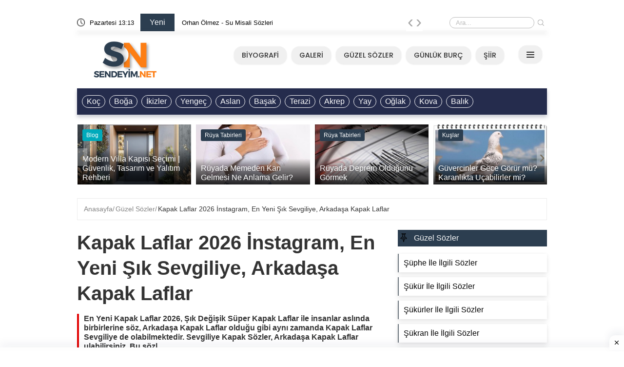

--- FILE ---
content_type: text/html; charset=UTF-8
request_url: https://sendeyim.net/guzel-sozler/kapak-laflar-sevgiliye-arkadasa-super-kapak-mesajlar
body_size: 21201
content:
<!DOCTYPE html>
<html lang="tr">

<head>
    <meta charset="UTF-8">
    <meta http-equiv="X-UA-Compatible" content="IE=edge">
    <meta name="viewport" content="width=device-width, initial-scale=1.0">
    <title>Kapak Laflar 2026 İnstagram, En Yeni Şık Sevgiliye, Arkadaşa Kapak Laflar </title>
    <meta name="description" itemprop="description" content="Kapak Laflar 2026 İnstagram, En Yeni Şık Sevgiliye, Arkadaşa Kapak Laflar En Yeni Kapak Laflar 2026, Şık Değişik Süper Kapak Laflar ile insanlar aslında birbirlerine söz, Arkadaşa Kapak Laflar olduğu gibi aynı zamanda Kapak Laflar Sevgiliye de olabilmektedir.  Sevgiliye Kapak Sözler, Arkadaşa Kapak Laflar ulabilirsiniz. Bu söz" />
    <meta name="Abstract" content="" />
    <meta name="classification" content="Kapak Laflar 2026 İnstagram, En Yeni Şık Sevgiliye, Arkadaşa Kapak Laflar " />
    <meta http-equiv="content-language" content="tr" />
    <meta name="robots" content="all" />
    <meta name="robots" content="index, follow" />
    <meta name="revisit-after" content="7 days" />
    <meta name="country" content="Türkiye" />
    <link rel="canonical" href="https://sendeyim.net/guzel-sozler/kapak-laflar-sevgiliye-arkadasa-super-kapak-mesajlar" />
    <meta property="og:title" content="Kapak Laflar 2026 İnstagram, En Yeni Şık Sevgiliye, Arkadaşa Kapak Laflar " />
    <meta property="og:locale" content="tr_TR" />
    <meta property="og:type" content="website" />
        <meta property="og:image" content="https://sendeyim.net/uploads/images/1280x720/default" />
        <meta property="og:description" content="Kapak Laflar 2026 İnstagram, En Yeni Şık Sevgiliye, Arkadaşa Kapak Laflar En Yeni Kapak Laflar 2026, Şık Değişik Süper Kapak Laflar ile insanlar aslında birbirlerine söz, Arkadaşa Kapak Laflar olduğu gibi aynı zamanda Kapak Laflar Sevgiliye de olabilmektedir.  Sevgiliye Kapak Sözler, Arkadaşa Kapak Laflar ulabilirsiniz. Bu söz" />
    <meta property="og:url" content="https://sendeyim.net/guzel-sozler/kapak-laflar-sevgiliye-arkadasa-super-kapak-mesajlar" />
    <meta property="og:site_name" content="Kapak Laflar 2026 İnstagram, En Yeni Şık Sevgiliye, Arkadaşa Kapak Laflar " />
    <link rel="icon" type="image/png" href="https://sendeyim.net/uploads/images/favicon.png">
    <!-- Bootstrap -->
        <link rel="stylesheet" defer href="https://sendeyim.net/assets/css/bootstrap.min.css">

    <!-- Owl Stylesheets -->
    <link rel="stylesheet" async href="https://sendeyim.net/assets/css/owl.carousel.min.css">
    <!-- Theme Style -->
    <link rel="stylesheet" async href="https://sendeyim.net/assets/css/style.css">
    <script>
    if ('serviceWorker' in navigator) {
        window.addEventListener('load', function() {
            navigator.serviceWorker.register('https://sendeyim.net/sw.js?v=5');
        });
    }
    </script>
    <!-- Google tag (gtag.js) -->
<script async src="https://www.googletagmanager.com/gtag/js?id=G-9TR4CDTD6S"></script>
<script>
  window.dataLayer = window.dataLayer || [];
  function gtag(){dataLayer.push(arguments);}
  gtag('js', new Date());
  gtag('config', 'G-9TR4CDTD6S');
</script>
 <!-- Admatic AUTO ads START -->
<ins data-publisher="adm-pub-104253988782" data-ad-network="659427464d11b285b616ba1a"   class="adm-ads-area"></ins>
<script type="text/javascript" src="https://static.cdn.admatic.com.tr/showad/showad.min.js"></script>
<!-- Admatic AUTO ads END --> 


<!-- Google tag (gtag.js) -->
<script async src="https://www.googletagmanager.com/gtag/js?id=G-QK4069HFXZ"></script>
<script>
  window.dataLayer = window.dataLayer || [];
  function gtag(){dataLayer.push(arguments);}
  gtag('js', new Date());
  gtag('config', 'G-QK4069HFXZ');
</script>    <style>
    .gunluk-burc-kutu {
  border-radius: 10px;
  padding: 10px;
  margin: 10px 0;
  font-family: Arial, sans-serif;
  box-shadow: 0 0 10px rgba(0,0,0,0.1);
}

.ask-kutu {
  background-color: #ffe4e6;
  border-left: 6px solid #e63946;
}

.is-kutu {
  background-color: #e0f7fa;
  border-left: 6px solid #0077b6;
}

.para-kutu {
  background-color: #e8f5e9;
  border-left: 6px solid #2e7d32;
}

.rezzan-kutu {
  background-color: #fff3e0;
  border-left: 6px solid #fb8500;
}

.nuray-kutu {
  background-color: #f3e5f5;
  border-left: 6px solid #8e24aa;
}

.hande-kutu {
  background-color: #f0f4c3;
  border-left: 6px solid #c0ca33;
}

.sabah-kutu {
  background-color: #ede7f6;
  border-left: 6px solid #5e35b1;
}

.hurriyet-kutu {
  background-color: #f3f4f6; /* açık gri ton */
  border-left: 6px solid #374151; /* koyu gri/mavi ton */
}

.milliyet-kutu {
  background-color: #fce4ec;
  border-left: 6px solid #ad1457;
}

.haberturk-kutu {
  background-color: #e3f2fd;
  border-left: 6px solid #1565c0;
}

.mynet-kutu {
  background-color: #fffde7;
  border-left: 6px solid #fbc02d;
}

.takvim-kutu {
  background-color: #edeff2;
  border-left: 6px solid #455a64;
}

.sozcu-kutu {
  background-color: #fbe9e7;
  border-left: 6px solid #d84315;
}

.gunluk-burc-kutu h2 {
  margin-top: 0;
  font-size: 20px;
  color: #333;
  border-bottom: 1px solid #ccc;
  padding-bottom: 5px;
}

.isim-renkli {
  color: #d63384;
  font-weight: bold;
}
.isim-liste {
  padding-left: 20px;
  margin: 0 0 15px 0;
}

.isim-liste li {
  list-style-type: disc;
  margin-bottom: 8px;
  color: #333;
  font-size: 15px;
  line-height: 1.6;
}


.sozluk-anlam-kutu {
  background-color: #f9fbfd;
  border-left: 4px solid #0074d9;
  padding: 20px 24px;
  margin: 30px 0;
  border-radius: 10px;
  font-family: "Segoe UI", sans-serif;
  font-size: 15px;
  line-height: 1.7;
  color: #333;
  box-shadow: 0 0 0 1px #ddd;
}

.sozluk-anlam-kutu h2 {
  font-size: 18px;
  color: #e74c3c;
  margin-top: 0;
  margin-bottom: 14px;
  border-left: 4px solid #e74c3c;
  padding-left: 10px;
}

.nufus-kutu,
.siralama-kutu {
  background-color: #f8f9fa;
  border: 1px solid #dedede;
  border-left: 4px solid #007bff;
  padding: 20px;
  border-radius: 8px;
  margin: 25px 0;
  font-family: 'Segoe UI', sans-serif;
  font-size: 15px;
  line-height: 1.6;
  color: #333;
}

.nufus-kutu h2,
.siralama-kutu h2 {
  margin-top: 0;
  margin-bottom: 14px;
  font-size: 17px;
  color: #007bff;
}

.nufus-kutu .sehir,
.siralama-kutu .sehir {
  display: flex;
  justify-content: space-between;
  padding: 4px 0;
  border-bottom: 1px dashed #ccc;
}


.sozluk-anlam-kutu strong {
  display: block;
  margin-top: 15px;
  margin-bottom: 6px;
  font-weight: bold;
  color: #0056a3;
}

.sozluk-anlam-kutu ul {
  padding-left: 20px;
  margin-top: 0;
  margin-bottom: 15px;
}

.sozluk-anlam-kutu ul li {
  list-style-type: disc;
  }
.isim-ek-bilgi {
  background-color: #f8f9fa;
  border: 1px solid #d6d8db;
  border-radius: 8px;
  padding: 15px 20px;
  font-family: Arial, sans-serif;
  font-size: 15px;
  line-height: 1.6;
  color: #333;
  margin-bottom: 20px;
}

.isim-ek-bilgi strong {
  color: #0056b3;
  font-weight: bold;
}

.isim-ek-bilgi br {
  line-height: 2;
}


.bilgi-tablo {
  width: 100%;
  border-collapse: collapse;
  table-layout: fixed;
}

.bilgi-tablo td {
  padding: 8px;
  border: 1px solid #ddd;
  vertical-align: top;
}

.bilgi-tablo td:first-child {
  white-space: nowrap !important;
  font-weight: bold;
  width: 160px;
  min-width: 160px;
  max-width: 200px;
  overflow: hidden;
  text-overflow: ellipsis;
}

@media screen and (max-width: 600px) {
  .bilgi-tablo td:first-child {
    width: 140px !important;
    min-width: 140px;
    white-space: nowrap !important;
    overflow: hidden;
    text-overflow: ellipsis;
  }
}
.uyari-kutusu {
  background-color: #fffbe6;
  border: 1px solid #ffe58f;
  padding: 15px;
  margin-top: 20px;
  border-radius: 6px;
  font-size: 15px;
  color: #8c6d1f;
}
.uyari-kutusu strong {
  color: #d48806;
}

.es-anlamli-liste {
  background-color: #f9fafb;
  padding: 10px;
  border-left: 3px solid #10b981;
  margin: 10px 0;
  border-radius: 6px;
  font-weight: bold;
  color: #111827;
}

.harita-aciklama {
  background-color: #f9fafb;
  border-left: 4px solid #0ea5e9;
  padding: 12px;
  margin-top: 16px;
  border-radius: 6px;
  font-family: Arial, sans-serif;
  font-size: 15px;
  line-height: 1.6;
  color: #111827;
}

.noter-bilgileri {
  list-style: none;
  background: #f9fafb;
  padding: 20px;
  border: 1px solid #e5e7eb;
  border-radius: 8px;
  box-shadow: 0 2px 6px rgba(0,0,0,0.05);
  margin: 20px 0;
  font-family: Arial, sans-serif;
}

.noter-bilgileri li {
  padding: 10px 0;
  border-bottom: 1px solid #e5e7eb;
  font-size: 16px;
  line-height: 1.5;
  color: #111827;
}

.noter-bilgileri li:last-child {
  border-bottom: none;
}

.noter-bilgileri strong {
  color: #1f2937;
  min-width: 130px;
  display: inline-block;
}

.noter-bilgileri a {
  color: #2563eb;
  text-decoration: none;
}

.noter-bilgileri a:hover {
  text-decoration: underline;
}

.harita-aciklama {
  background-color: #f9fafb;
  border-left: 4px solid #0ea5e9;
  padding: 12px;
  margin-top: 16px;
  border-radius: 6px;
  font-family: Arial, sans-serif;
  font-size: 15px;
  line-height: 1.6;
  color: #111827;
}

h1 {
  font-size: 2.5rem;
  font-weight: 700;
  line-height: 1.3;
  color: #111;
  margin-bottom: 1rem;
}

/* Mobil cihazlar için özel stil */
@media (max-width: 768px) {
  h1 {
    font-size: 1.8rem;
    color: #0073aa;
    text-shadow: 1px 1px 2px rgba(0,0,0,0.1);
    text-align: left;
    padding: 0 10px;
    line-height: 1.4;
  }
}


u1.liste {
  background-color: #fefce8;
  padding: 15px 5px;
  border-left: 4px solid #f59e0b;
  margin: 20px 0;
  border-radius: 8px;
  color: #78350f;
  font-weight: 500;
  list-style-type: disc;
  list-style-position: inside;
  display: block;
  box-shadow: 0 2px 6px rgba(0, 0, 0, 0.05);
}

u1.liste li {
  margin-bottom: 3px;
  line-height: 1.6;
}

.editor-yorumu {
  background-color: #f0fdf4;
  border-left: 4px solid #22c55e;
  padding: 15px 20px;
  margin: 20px 0;
  border-radius: 8px;
  color: #065f46;
  font-style: italic;
  font-size: 15px;
  box-shadow: 0 2px 4px rgba(0, 0, 0, 0.04);
}
.editor-yorumu strong {
  display: block;
  margin-bottom: 6px;
  font-weight: bold;
  color: #047857;
}

.akrostis {
  background: #f1f1f1;
  border-left: 4px solid #9c27b0; /* Atatürk'e yakışır asil mor ton */
  padding: 12px 7px;
  margin: 20px 0;
  border-radius: 5px;
  font-size: 15px;
  line-height: 1.6;
  font-family: "Segoe UI", sans-serif;
}

.akrostis .ilk-harf {
  color: #b30000; /* Kırmızı, dikkat çekici harf tonu */
  font-weight: bold;
  font-size: 18px;
  display: inline-block;
  margin-right: 3px;
}


.soru-kutu, .manevi-kutu, .psikoloji-kutu {
  background: #f5f5f5;
  border-left: 4px solid #ccc;
  padding: 12px 15px;
  margin: 20px 0;
  border-radius: 5px;
  font-size: 15px;
  line-height: 1.6;
}
.manevi-kutu { border-left-color: #9c27b0; }
.psikoloji-kutu { border-left-color: #03a9f4; }
.soru-kutu strong, .manevi-kutu strong, .psikoloji-kutu strong {
  display: block;
  margin-bottom: 8px;
  font-weight: bold;
}



blockquote {
  border-left: 4px solid #4CAF50;
  background-color: #f9f9f9;
  padding: 15px 20px;
  margin: 20px 0;
  font-style: italic;
  color: #333;
  font-size: 16px;
  line-height: 1.6;
  border-radius: 6px;
  box-shadow: 0 2px 5px rgba(0, 0, 0, 0.05);
}
blockquote strong {
  color: #2e7d32;
  font-style: normal;
}


p[sendeyim] {
  /* Örnek stil özellikleri */
  color: #333;           /* Yazı rengi */
  font-size: 18px;       /* Yazı boyutu */
  margin-bottom: 20px;   /* Alt boşluk */
  padding: 10px;         /* İç boşluk */
  background-color: #f9f9f9; /* Arka plan rengi */
  border-left: 2px solid #3BAB59; /* Sol kenar çizgisi */
}

.ul[sendeyim] {
  list-style: none;
  padding-left: 0;
  margin-bottom: 15px;
  font-size: 18px;
  color: #444;
}

ul[sendeyim] li {
  display: flex;
  align-items: center; /* Dikey ortalama */
  gap: 12px;           /* Nokta ile metin arasındaki boşluk */
  margin-bottom: -15px;
}

ul[sendeyim] li::before {
  content: '•';
  font-size: 24px;
  color: #32879f;
  flex-shrink: 0;      /* Küçülmesin */
  line-height: 1;
}

ul[sendeyim] li p[data-end] {
  background-color: #f5f5f5;
  padding: 12px 15px;
  border-left: 2px solid #32879f;
  border-radius: 6px;
  margin: 0;
  flex: 1; /* Tüm boş alanı kaplasın */
}



.menuArea ul {
    display: flex;
    flex-wrap: wrap;
    gap: 4px; /* ← Menü kutuları arası boşluk */
    list-style: none;
    padding: 0;
    margin: 0;
    justify-content: center;
}

.menuArea ul li a {
    font-family: 'Poppins', sans-serif;
    font-size: 14.5px;
    font-weight: 500;
    color: #333;
    background: #f0f0f0; /* kutunun rengi */
    padding: 8px 16px;
    border-radius: 16px; /* yuvarlak köşeler */
    text-decoration: none;
    transition: all 0.25s ease;
    display: inline-block;
    white-space: normal; /* alt alta gelirse taşma olmasın */
    text-align: center;
    line-height: 1.4; /* alt alta gelen kelimeler arasında 4px boşluk hissi */
    box-shadow: 0 1px 3px #e6e6e6;
}

.menuArea ul li a:hover,
.menuArea ul li a.active {
    background: #e67801;
    color: #fff;
    box-shadow: 0 4px 10px rgba(233, 30, 99, 0.2);
}


.barLinks {
    display: inline-flex;
    overflow-x: auto;
    white-space: nowrap;
    background: #252c4d;
    padding: 10px 10px;
    box-shadow: 0 5px 7px 0 #252c4d40;
    -webkit-overflow-scrolling: touch;
    scrollbar-width: none;
    width: 100%;
    padding-inline-end: 20px; /* ???? SON BUTON TAM GÖRÜNSÜN DİYE */
}

.barLinks::-webkit-scrollbar {
    display: none;
}

.barLinks a {
    display: inline-block;
    border: 1px solid #fff;
    border-radius: 999px;
    padding: 6px 14px;
    margin-right: 8px;
    font-size: 14px;
    font-weight: 500;
    color: #fff !important;
    background-color: #252c4d;
    text-decoration: none;
    transition: all 0.2s ease-in-out;
    white-space: nowrap;
}


.strong {
  font-weight: 600;
  color: #000 !important;
  background-color: rgba(214, 51, 108, 0.08);
  padding: 0 2px;
  border-radius: 2px;
  white-space: nowrap; /* ???? anahtar çözüm */
  transition: background-color 0.3s, color 0.3s;
}


/* Genel h6 stili - FLEX kaldırıldı, satır sorunları çözüldü */
.generalDetail h6 {
    display: block; /* ???? FLEX kaldırıldı */
    padding: 10px 0 10px 5px;
    background-color: #fbfbfb;
    max-width: 640px;
    font-weight: 400;
    color: #000 !important;
    border-radius: 4px;
    font-size: 16px;
    line-height: 1.6; /* ✅ Daha rahat satır aralığı */
    word-break: break-word; /* ✅ Satır kırılmasını düzgün yapar */
    overflow-wrap: break-word;
    transition: all 0.3s ease;
    transform-origin: left center;
    cursor: pointer;
}

/* strong etiketi — kutu bozulmaz, satır taşması olmaz */
.generalDetail h6 strong {
    font-weight: 700;
    color: #000;
    background-color: rgba(214, 51, 108, 0.08); /* Hafif vurgulu zemin */
    padding: 0 2px;
    border-radius: 2px;
}

/* Hover durumunda strong vurgusu da tersine uyum sağlar */
.generalDetail h6:hover strong {
    color: #fff;
    background-color: rgba(255, 255, 255, 0.2);
}

/* 1. Kırmızı */
.generalDetail h6:nth-of-type(10n+1) {
    border-left: 5px solid #e74c3c;
}
.generalDetail h6:nth-of-type(10n+1):hover {
    background: #e74c3c;
    color: #fff;
    transform: scale(1.02);
    box-shadow: 0 4px 24px #e74c3c;
}

/* 2. Yeşil */
.generalDetail h6:nth-of-type(10n+2) {
    border-left: 5px solid #3BAB59;
}
.generalDetail h6:nth-of-type(10n+2):hover {
    background: #3BAB59;
    color: #fff;
    transform: scale(1.02);
    box-shadow: 0 4px 24px #3BAB59;
}

/* 3. Mavi */
.generalDetail h6:nth-of-type(10n+3) {
    border-left: 5px solid #194C82;
}
.generalDetail h6:nth-of-type(10n+3):hover {
    background: #194C82;
    color: #fff;
    transform: scale(1.02);
    box-shadow: 0 4px 24px #194C82;
}

/* 4. Turuncu */
.generalDetail h6:nth-of-type(10n+4) {
    border-left: 5px solid #e67801;
}
.generalDetail h6:nth-of-type(10n+4):hover {
    background: #e67801;
    color: #fff;
    transform: scale(1.02);
    box-shadow: 0 4px 24px #e67801;
}

/* 5. Zümrüt */
.generalDetail h6:nth-of-type(10n+5) {
    border-left: 5px solid #009e89;
}
.generalDetail h6:nth-of-type(10n+5):hover {
    background: #009e89;
    color: #fff;
    transform: scale(1.02);
    box-shadow: 0 4px 24px #009e89;
}

/* 6. Açık Mavi */
.generalDetail h6:nth-of-type(10n+6) {
    border-left: 5px solid #337ab7;
}
.generalDetail h6:nth-of-type(10n+6):hover {
    background: #337ab7;
    color: #fff;
    transform: scale(1.02);
    box-shadow: 0 4px 24px #337ab7;
}

/* 7. Zeytin */
.generalDetail h6:nth-of-type(10n+7) {
    border-left: 5px solid #4b6313;
}
.generalDetail h6:nth-of-type(10n+7):hover {
    background: #4b6313;
    color: #fff;
    transform: scale(1.02);
    box-shadow: 0 4px 24px #4b6313;
}

/* 8. Turkuaz */
.generalDetail h6:nth-of-type(10n+8) {
    border-left: 5px solid #27848E;
}
.generalDetail h6:nth-of-type(10n+8):hover {
    background: #27848E;
    color: #fff;
    transform: scale(1.02);
    box-shadow: 0 4px 24px #27848E;
}

/* 9. Koyu Gri */
.generalDetail h6:nth-of-type(10n+9) {
    border-left: 5px solid #4E5155;
}
.generalDetail h6:nth-of-type(10n+9):hover {
    background: #4E5155;
    color: #fff;
    transform: scale(1.02);
    box-shadow: 0 4px 24px #4E5155;
}

/* 10. Koyu Mavi */
.generalDetail h6:nth-of-type(10n+10) {
    border-left: 5px solid #0073aa;
}
.generalDetail h6:nth-of-type(10n+10):hover {
    background: #0073aa;
    color: #fff;
    transform: scale(1.02);
    box-shadow: 0 4px 24px #0073aa;
}


.sozliste {
    padding: 7px 15px;
    color: #29303b;
    display: block;
    border-left: 4px solid #4aaaa5;
    transition: color .2s ease-in-out, background .2s ease-in-out;
    margin-bottom: 10px; /* Öğeler arasına boşluk ekler */
    background: #fff;
    box-shadow: 0 0 1px 1px rgba(20,23,28,.1), 0 3px 1px 0 rgba(20,23,28,.1);
}

.sozliste:hover {
    background: #4aaaa5;
    color: #fff;
}



.kelimeliste {
    display: flex;
    justify-content: flex-start; /* Kutuları sola hizala */
    gap: 5px;
    background: #ffffff;
    padding: 5px;
    border-left: 2px solid #333333;
    box-shadow: 0 0 1px 1px #cccccc, 0 3px 1px 0 #cccccc;
    margin-bottom: 5px;
    flex-wrap: wrap;
}

.kelimeliste1 {
    flex: 1;
    min-width: calc(33.33% - 5px);
    text-align: left; /* Kelimeleri kutunun solunda başlat */
    padding: 10px;
    background: #f8f9fa;
    border-radius: 5px;
    border: 1px solid #dddddd;
    font-size: 14px;
    font-weight: bold;
    color: #333333;
    transition: background 0.3s ease-in-out, color 0.3s ease-in-out;
}

/* Sadece kelime kutularına hover efekti uygula */
.kelimeliste1:hover {
    background: linear-gradient(220deg, #ceffcb -30%, #006f6f 70%);
    color: #ffffff;
}

@media (max-width: 640px) {
    .kelimeliste1 {
        min-width: calc(50% - 5px);
    }
}

@media (max-width: 480px) {
    .kelimeliste1 {
        min-width: 100%;
    }
}






.bulmaca-kutusu {
    border: 1px solid #ccc; /* Dış çerçeve */
    border-radius: 5px; /* Hafif yuvarlatılmış köşeler */
    background-color: #f8f8f8; /* Açık gri arka plan */
    padding: 10px;
    width: 100%; /* Sayfanın tamamını kaplaması için */
    max-width: 100%; /* Sağ tarafa tam oturması için */
    margin: 10px 0; /* Üst ve alt boşluk */
    font-family: Arial, sans-serif;
    box-sizing: border-box; /* İçeriği taşırmadan genişliği tam kullan */
}

/* Başlık için h2.siirliste */
h2.bulmacaliste {
    padding: 5px 5px;
    color: #29303b;
    display: block;
    border-left: 4px solid #4aaaa5;
    transition: color .2s ease-in-out, background .2s ease-in-out;
    margin-bottom: 3px; /* Öğeler arasına boşluk ekler */
    background: #fff;
    box-shadow: 0 0 1px 1px rgba(20,23,28,.1), 0 3px 1px 0 rgba(20,23,28,.1);
    font-weight: bold;
    font-size: 18px;
}

/* Hover efekti */
h2.bulmacaliste:hover {
    background: #4aaaa5;
    color: #fff;
}

/* İçerik kısmı */
.bulmaca-icerik {
    padding: 5px;
    font-size: 14px;
    color: #333; /* Yazı rengi */
    line-height: 1.5;
    width: 100%; /* İçerik tam genişlikte olmalı */
    box-sizing: border-box; /* Sağ taraftaki boşluğu önlemek için */
}





.deyimler {
    padding: 7px 15px;
    color: #29303b;
    display: block;
    border-left: 4px solid #4aaaa5;
    transition: color .2s ease-in-out, background .2s ease-in-out;
    margin-bottom: 10px; /* Öğeler arasına boşluk ekler */
    background: #fff;
    box-shadow: 0 0 1px 1px rgba(20,23,28,.1), 0 3px 1px 0 rgba(20,23,28,.1);
}

.deyimler:hover {
    background: #4aaaa5;
    color: #fff;
}





.kargoadres .konu {
    font-weight: 700!important;
}
 .kargoadres.row{
    border-bottom: 1px dotted #d0d0d0!important;
}
/* Genel tablo stil ayarları */
.table-container {
    width: 100%;
    margin: 20px auto;
    overflow-x: auto; /* Mobil uyumluluk için yatay kaydırma */
    -webkit-overflow-scrolling: touch; /* Mobil cihazlarda kaydırmayı kolaylaştırır */
}

table {
    width: 100%;
    border-collapse: collapse;
    font-family: Arial, sans-serif;
    font-size: 18px;
    text-align: left;
    background-color: #f9f9f9;
    border: 1px solid #ddd;
}

thead th {
    background-color: #4CAF50;
    color: white;
    padding: 10px;
    border: 1px solid #ddd;
}

tbody td {
    padding: 10px;
    border: 1px solid #ddd;
    color: #333;
}

tbody tr:nth-child(even) {
    background-color: #f2f2f2;
}

tbody tr:hover {
    background-color: #e0f7fa;
    cursor: pointer;
}

/* Mobil uyumluluk için medya sorguları */
@media screen and (max-width: 768px) {
    table {
        font-size: 16px;
    }

    thead th {
        padding: 8px;
    }

    tbody td {
        padding: 8px;
    }
}

/* Daha küçük cihazlar için (ör. telefonlar) */
@media screen and (max-width: 480px) {
    table {
        font-size: 16px;
    }

    thead th, tbody td {
        padding: 6px;
    }
}


.keywords .col {
    /* Bu, 'keywords' sınıfı altındaki 'col' elementine 4 piksel kalınlığında kırmızı bir kenarlık ekler benzer yazılar */
    border-left: 2px solid #6c757d !important;
}

.prodCartKapsara .productCartv2 {
    /* Bu, 'prodCartKapsara' sınıfı altındaki 'productCartv2' elementine 4 piksel kalınlığında kırmızı bir kenarlık ekler resimsiz kategoriler ana sayfa*/
    border-left: 2px solid #6c757d !important;
}

.catesList ul li {
    /* Bu, 'catesList' sınıfı altındaki her bir 'li' elementine 4 piksel kalınlığında kırmızı bir kenarlık ekler  sağ sidebar için */
    border-left: 2px solid #6c757d !important;
}

.productCartv2 {
    /* Bu, 'catesList' sınıfı altındaki her bir 'li' elementine 4 piksel kalınlığında kırmızı bir kenarlık ekler  sağ sidebar için */
    border-left: 2px solid #6c757d !important;
}
.mobileHeader{
    margin-bottom: 10px;
    margin-top: 0px !important;
}
.mobile-alert {
    background: #b51d1d;
    color: #fff;
    padding: 10px;
}
.card-text-wrapper {
    background-color: #f3f3f3; /* Arka plan rengi */
    min-height: 4em; /* Minimum yükseklik */
    height: auto; /* Otomatik yükseklik */
    margin-top: -5px; /* Üstten negatif marj */
    padding: 10px; /* İçerik boşluğu */
    border-left: 1px solid #fd0000; /* Sola 2 piksel kenarlık */
}
.card-title-wrapper h2{    
font-size: 20px;
    font-weight: 700;}

.number-box{
    padding: 10px;
    background-color: #2c3e50;
    border-radius: 5px;
    margin-right: 5px;
    color: #fff;
}
.postAdvert a {
    line-height: 20px!important;
}
.keywords a {
    float: left;
    padding: 4px 10px;
    border-radius: 5px;
    font-size: 16px;
    color: #333;
    margin-right: 6px;
    margin-bottom: 6px
}

.themeCatInfo{
   font-size: 18px;
    line-height: 28px;
    font-weight: 600;
    color: #505050;
    margin-bottom: 20px;
    padding-left: 10px;
    padding-right: 21px;
    border-left: 4px solid #e20404;
    border-bottom: 2px solid #d3d3d3;
    overflow: visible; /* İçeriğin görünür olmasını sağla */
}
.detail-header-spot {
    font-size: 18px;
    line-height: 28px;
    font-weight: 600;
    color: #505050;
    margin-bottom: 20px;
    padding-left: 10px;
    padding-right: 21px;
    border-left: 4px solid #e20404;
    overflow: visible; /* İçeriğin görünür olmasını sağla */
}
.ayrac{
color: #d3d3d3;

}
.postAdvert {
    padding: 20px;
    border-left: 5px solid #57ff12;
    margin-bottom: 10px;
}
.detail-header-title {
    font-size: 16px;
    font-weight: bold;
    color: #333;
    margin-bottom: 10px;
}

.detail-header-content {
    font-size: 16px;
    line-height: 26px;
    color: #606060;
    margin-bottom: 15px;
    padding-left: 0;
    display: block; /* İçeriğin görünmesini sağla */
    visibility: visible; /* Görünür olmasını sağla */
}


.binom-formula {
            font-size: 1.5em;
            font-weight: bold;
            color: #2c3e50;
            background-color: #ecf0f1;
            padding: 10px;
            border-left: 5px solid #2980b9;
            margin: 20px 0;
            display: inline-block;
        }

.blockquote {
  color: #555;
  border-left: 5px solid #ccc;
  margin: 1.5em 10px;
  padding: 0.5em 10px;
  background-color: #f9f9f9;
}

.ustyazi  a{
    color: #f60;
    border-bottom: 5px solid #cfcfcf;
    font-weight: 700;
}

.productCart {
    box-shadow: 1px 1px 20px 6px #0000001f;
    border-left: 2px solid #6c757d !important;
    width: calc((100% * 1/3) - 7px);
    margin-right: 10px;
}

.generalDetail h2 {
     display: flex;
    padding: 5px 0 5px 5px;
    border-left: 5px solid #2c3e50;
    font-weight: 500;
    color: #ff4500 !important;
    border-radius: 4px;
    font-size: 20px;
}
.generalDetail p a {
    color: #0073aa;
    border-bottom: 2px solid #cfcfcf;
    font-weight: 700;
    text-decoration: none;
    transition: all 0.3s ease;
    padding-bottom: 2px;
}

.generalDetail p a:hover {
    color: #005f8d;
    border-bottom: 2px solid #0073aa;
    background-color: #f0f8ff;
    text-shadow: 0 0 2px rgba(0, 115, 170, 0.3);
}

.resimlili {
    display: flex;
    padding: 0px;
}

.card p {
    margin-bottom: 5px;
}

.box {
    background-color: #ff006a;
    color: #fff;
    padding: 10px;
    min-width: 50px;
    text-align: center;
    font-weight: 800;
    display: inline-block;
    max-height: 50px;
}

.title {
    display: block;
    padding: 5px 10px;
}

.title h3 {
    border-bottom: none;
    font-weight: 600;
    font-size: 20px;
}

.footerMenuList>ul>li {
    width: calc(100% * 1/3);
    padding: 0px;
    padding-left: 15px;
}

.generalDetail h3 {
    color: #000;
    font-size: 18px;
    font-weight: 550;
    line-height: 24px;
    padding-bottom: 4px;
    display: table;
    clear: both;
    float: none;
}

.generalDetail h4 {
    color: #252c4d;
    font-size: 16px;
    line-height: 24px;
    padding-bottom: 4px;
    display: table;
    clear: both;
    float: none;
}

.catesList ul li,
.catesManset {
    float: left;
    margin-bottom: 10px;
    background: #fff;
    box-shadow: 0 6px 10px rgba(0, 0, 0, .08), 0 0 6px rgba(0, 0, 0, .05);
    transition: .3s transform cubic-bezier(.155, 1.105, .295, 1.12), .3s box-shadow, .3s -webkit-transform cubic-bezier(.155, 1.105, .295, 1.12);
    border: 0;
    padding: 10px;
}

.themeCatTitle {
    font-size: 16px;
    color: #fbfbfb;
    font-weight: 100;
}

.cartDesc h3 {
    line-height: 22px
}

.catSliders3 ul li h2,
.catesManset a h3 {
    font-size: 16px;
    color: #fff;
    font-weight: 100;
}

.productCartv2 {
    display: block;
}

.cartDesc,
.cartDescv2 {
    float: left;
    width: 100%;
    padding-bottom: 0;
    padding-left: 2px;
    min-height: 81px;
}

.generalDetail ul li:before {
    margin-top: 11px;
}

.generalDetail h2 {
    border-bottom: none;
}
.generalDetail h2 a{
color: #ff4500!important;
}
.generalDetail img {
    max-width: 100%;
    height: 100% !important;
}

.generalDetail ul li {
    padding-bottom: 10px;
}

.report-it a {
    color: #aaa;
    text-decoration: none;
}

.view-url,
.view-url:visited {
    color: #aaa;
    text-decoration: none;
}

a:hover {
    text-decoration: underline;
}

.report-it svg {
    position: relative;
    top: 3px;
    margin-right: 4px;
}

.collapseList ul li:before,
.generalDetail ul li:before {
    content: none;
}

.box {
    background-color: #ff006a;
    color: #fff;
    margin: 10px;
    padding: 9px;
    border-radius: 10px;
    width: 50px;
    text-align: center;
    font-weight: 800;
    display: inline-block;,
}





@media (max-width: 765px) {
.generalDetail {
font-family: system-ui,-apple-system,"Inter",sans-serif;
    font-size: 16px;
    line-height: 1.6em;
    font-weight: 400;
    margin-bottom: 1.5rem;
    word-break: break-word;
}

    .pageLeft p {
        font-family: system-ui, -apple-system, "Inter", sans-serif;
        font-size: 16px;
        line-height: 1.6em;
        font-weight: 400;
        margin-bottom: 1.5rem;
        word-break: break-word;
    }
  .responsive thead {
      visibility: hidden;
      height: 0;
      position: absolute;
  }

  .responsive tr {
      display: block;
      margin-bottom: .625em;
  }

  .responsive td {
      border: 1px solid;
      border-bottom: none;
      display: block;
      font-size: .8em;
  }

  .responsive td::before {
      content: attr(data-label);
      float: left;
      font-weight: bold;
      text-transform: uppercase;
  }

  .responsive td:last-child {
      border-bottom: 1px solid;
  }
  .productCart {
      width: 100%;
  }

  .title h3 {
      border-bottom: none;
      font-weight: 600;
      font-size: 24px;
  }
  .footerMenuList>ul>li {
      width: calc(100% * 1/2);
      padding: 10px 0 10px 10px;
  }

  .generalDetail p a {
      color: #f60;
      font-weight: 700;
  }

  .generalDetail ol li::marker {
      color: #f60;
      font-weight: 700;
  }
}
.logo img {
    width: 200px !important;
    height: auto !important;
    max-height: 80px;
}

/* Mobil cihazlar için - daha yatay görünüm */
@media (max-width: 768px) {
    .logo img {
        width: 220px !important;
        height: auto !important;
        max-height: 50px;
        object-fit: contain;
    }
}    </style>
    <style>
    .footerMenuLink {
        background-color: #2c3e50;
    }

    .footerMenuLink ul li a {
        color: #fbfbfb;
    }

    .productCart {
        min-height: 262px;
    }

    .cartDesc h3 {
        margin-bottom: 0px;
    }

    .collapseList ul li:before,
    .generalDetail ul li:before {
        margin-top: 10px;
    }
    @media (max-width: 768px) {
.searchArea button {

    right: 20px;

}

    }


    </style>    <link rel="preconnect" href="https://fonts.googleapis.com">
<link rel="preconnect" href="https://fonts.gstatic.com" crossorigin>
<link href="https://fonts.googleapis.com/css2?family=Kalam&display=swap" rel="stylesheet"></head>
<body leftmargin="0" topmargin="0" marginwidth="0" marginheight="0" style="background-color:transparent" class="jar">
<script async type="text/javascript" id="empower-ad-script" src="https://static.virgul.com/theme/mockups/adcode/outside.js?namespace=empower&class=empower-ad&site=sendeyim_net"></script>
    <section id="header">
        <div class="container">
            <div class="row">
                <div class="col-md-12 col-12">
                    <div class="headerNav">
                        <div class="takvim">
                            <img width="16" height="16" src="https://sendeyim.net/uploads/images/blank.gif" class="lazy"
                                data-src="https://sendeyim.net/assets/img/clock.png" alt="">
                            <span id="tarih"> </span>
                        </div>
                        <div class="slidertextArea">
                            <div class="newTitle" style="background-color: #2c3e50;">
                                Yeni </div>
                            <div class="sliderOwlDesc">
                                <div class="owl-carousel text owl-theme">
                                    <div class="item"><a href="https://sendeyim.net/muzik/orhan-olmez-su-misali-sozleri">Orhan Ölmez - Su Misali Sözleri</a></div><div class="item"><a href="https://sendeyim.net/muzik/orhan-olmez-su-misali-sozleri">Orhan Ölmez - Su Misali Sözleri</a></div><div class="item"><a href="https://sendeyim.net/muzik/orhan-olmez-su-misali-sozleri">Orhan Ölmez - Su Misali Sözleri</a></div><div class="item"><a href="https://sendeyim.net/muzik/orhan-olmez-su-misali-sozleri">Orhan Ölmez - Su Misali Sözleri</a></div><div class="item"><a href="https://sendeyim.net/muzik/yakup-ekin-yalanmis-sozleri">Yakup Ekın - Yalanmış Sözleri</a></div><div class="item"><a href="https://sendeyim.net/muzik/yakup-ekin-yalanmis-sozleri">Yakup Ekın - Yalanmış Sözleri</a></div><div class="item"><a href="https://sendeyim.net/muzik/yakup-ekin-yalanmis-sozleri">Yakup Ekın - Yalanmış Sözleri</a></div><div class="item"><a href="https://sendeyim.net/muzik/yakup-ekin-yalanmis-sozleri">Yakup Ekın - Yalanmış Sözleri</a></div><div class="item"><a href="https://sendeyim.net/muzik/hakan-altun-vur-vur-vur-sozleri">Hakan Altun - Vur Vur Vur Sözleri</a></div>                                </div>
                            </div>
                        </div>
         <div class="searchArea" itemscope itemtype="https://schema.org/WebSite">
    <meta itemprop="url" content="https://sendeyim.net/" />
    

    <div itemprop="potentialAction" itemscope itemtype="https://schema.org/SearchAction">
        <meta itemprop="target" content="https://sendeyim.net/search-results/{keyword}" />
        <input id="searchInput" itemprop="query-input" type="search"
            placeholder="Ara...">
        <button type="button" onclick="goSearch()">
            <img src="https://sendeyim.net/assets/img/search.png" alt="Ara...">
        </button>
    </div>
</div>

<script>
    function goSearch() {
        const keyword = document.getElementById('searchInput').value.trim();
        if (keyword.length > 0) {
            window.location.href = "https://sendeyim.net/search-results/" + encodeURIComponent(keyword);
        }
    }
    document.getElementById('searchInput').addEventListener('keydown', function(e) {
        if (e.key === 'Enter') {
            e.preventDefault();
            goSearch();
        }
    });
</script>

                    </div>
                </div>
              
                <div class="col-md-12 col-12">
                    <div class="headerMenu">
                        <div class="logo">
                            <a href="https://sendeyim.net/">
                                <img style="max-width: 100%; height: auto; display: block;" width="200" height="70"
                                    src="https://sendeyim.net/uploads/images/blank.gif" class="lazy"
                                    data-src="https://sendeyim.net/uploads/images/logo3.png" alt="Sendeyim.net">
                            </a>
                        </div>



                        <div class="menuArea">
                            <ul>
                                <li><a href="https://sendeyim.net/kimdir">BİYOGRAFİ</a></li><li><a href="https://sendeyim.net/galeri">GALERİ</a></li><li><a href="https://sendeyim.net/guzel-sozler">GÜZEL SÖZLER</a></li><li><a href="https://sendeyim.net/gunluk-burc-yorumlari">GÜNLÜK BURÇ</a></li><li><a href="https://sendeyim.net/siirler">ŞİİR</a></li><li><a class="submenu" style="cursor:pointer"> <img width="16" height="12" src="https://sendeyim.net/assets/img/menu.png" alt="Menü"> </a>
                    <div class="openMenu">
                        <ul><li><a href="https://sendeyim.net/ruya-tabirleri">RÜYA TABİRLERİ</a></li><li><a href="https://sendeyim.net/turku-sozleri">TÜRKÜ SÖZLERİ</a></li><li><a href="https://sendeyim.net/yemek-tarifleri">YEMEK TARİFLERİ</a></li><li><a href="https://sendeyim.net/hikayeler">HİKAYELER</a></li><li><a href="https://sendeyim.net/iletisim/bize-ulasin">Bize Ulaşın</a></li></div></li>                            </ul>
                        </div>
                    </div>
                </div>
                <div class="col-md-12 col-12">
                    <div class="barLinks" style="background-color: ;">
                        <ul>
                            <li><a href="https://sendeyim.net/gunluk-burc-yorumlari/koc-burcu-gunluk-yorum">Koç</a></li><li><a href="https://sendeyim.net/gunluk-burc-yorumlari/boga-burcu-gunluk-yorum">Boğa</a></li><li><a href="https://sendeyim.net/gunluk-burc-yorumlari/ikizler-burcu-gunluk-yorum">İkizler</a></li><li><a href="https://sendeyim.net/gunluk-burc-yorumlari/yengec-burcu-gunluk-yorum">Yengeç</a></li><li><a href="https://sendeyim.net/gunluk-burc-yorumlari/aslan-burcu-gunluk-yorum">Aslan</a></li><li><a href="https://sendeyim.net/gunluk-burc-yorumlari/basak-burcu-gunluk-yorum">Başak</a></li><li><a href="https://sendeyim.net/gunluk-burc-yorumlari/terazi-burcu-gunluk-yorum">Terazi</a></li><li><a href="https://sendeyim.net/gunluk-burc-yorumlari/akrep-burcu-gunluk-yorum">Akrep</a></li><li><a href="https://sendeyim.net/gunluk-burc-yorumlari/yay-burcu-gunluk-yorum">Yay</a></li><li><a href="https://sendeyim.net/gunluk-burc-yorumlari/oglak-burcu-gunluk-yorum">Oğlak</a></li><li><a href="https://sendeyim.net/gunluk-burc-yorumlari/kova-burcu-gunluk-yorum">Kova</a></li><li><a href="https://sendeyim.net/gunluk-burc-yorumlari/balik-burcu-gunluk-yorum">Balık</a></li><li><a href=""></a></li>                        </ul>
                    </div>
                </div>
            </div>
        </div>
    </section>
    <section id="mobileHeader" style="margin-bottom: 10px;">
        <div class="mobileContainer">
            <div class="themeMobil">
                <nav class="navbar navbar-expand-lg navbar-light">
                    <div class="logoMobile">
                        <a href="https://sendeyim.net/"> <img src="https://sendeyim.net/uploads/images/blank.gif"
                                width="174" height="38" class="lazy" data-src="https://sendeyim.net/uploads/images/logo3.png"
                                alt="Sendeyim.net"> </a>
                    </div>
     <div class="searchMobile" itemscope itemtype="https://schema.org/WebSite">
    <meta itemprop="url" content="https://sendeyim.net/" />

    <div class="searchIcon">
        <img width="16" height="16"
             src="https://sendeyim.net/uploads/images/blank.gif"
             class="lazy"
             data-src="https://sendeyim.net/assets/img/research.png"
             alt="">
    </div>

    <div class="searchArea" itemprop="potentialAction" itemscope itemtype="https://schema.org/SearchAction">
        <meta itemprop="target" content="https://sendeyim.net/search-results/{keyword}" />
        <input id="mobileSearchInput" itemprop="query-input" type="search"
               placeholder="Ara...">
        <button type="button" onclick="goMobileSearch()">
            <img src="https://sendeyim.net/assets/img/search.png" alt="">
        </button>
    </div>
</div>

<script>
    function goMobileSearch() {
        const keyword = document.getElementById('mobileSearchInput').value.trim();
        if (keyword.length > 0) {
            window.location.href = "https://sendeyim.net/search-results/" + encodeURIComponent(keyword);
        }
    }

    document.getElementById('mobileSearchInput').addEventListener('keydown', function (e) {
        if (e.key === 'Enter') {
            e.preventDefault();
            goMobileSearch();
        }
    });
</script>

                    
                    <div id="mySidenav" class="sidenav">
                        <div class="canvaside">
                            <div><img width="174" height="38" src="https://sendeyim.net/uploads/images/blank.gif"
                                    class="lazy" data-src="https://sendeyim.net/uploads/images/logo3.png" alt="Sendeyim.net"> <a
                                  class="closebtn" href="javascript:void(0)" onclick="closeNav()">&times;</a></div>

                                                    </div>
                    </div>
                    <span style="font-size:30px;cursor:pointer" onclick="openNav()">&#9776;</span>
                </nav>
            </div>
        </div>
        <div class="barLinks" style="background-color: ;">
            <ul>
                <li><a href="https://sendeyim.net/gunluk-burc-yorumlari/koc-burcu-gunluk-yorum">Koç</a></li><li><a href="https://sendeyim.net/gunluk-burc-yorumlari/boga-burcu-gunluk-yorum">Boğa</a></li><li><a href="https://sendeyim.net/gunluk-burc-yorumlari/ikizler-burcu-gunluk-yorum">İkizler</a></li><li><a href="https://sendeyim.net/gunluk-burc-yorumlari/yengec-burcu-gunluk-yorum">Yengeç</a></li><li><a href="https://sendeyim.net/gunluk-burc-yorumlari/aslan-burcu-gunluk-yorum">Aslan</a></li><li><a href="https://sendeyim.net/gunluk-burc-yorumlari/basak-burcu-gunluk-yorum">Başak</a></li><li><a href="https://sendeyim.net/gunluk-burc-yorumlari/terazi-burcu-gunluk-yorum">Terazi</a></li><li><a href="https://sendeyim.net/gunluk-burc-yorumlari/akrep-burcu-gunluk-yorum">Akrep</a></li><li><a href="https://sendeyim.net/gunluk-burc-yorumlari/yay-burcu-gunluk-yorum">Yay</a></li><li><a href="https://sendeyim.net/gunluk-burc-yorumlari/oglak-burcu-gunluk-yorum">Oğlak</a></li><li><a href="https://sendeyim.net/gunluk-burc-yorumlari/kova-burcu-gunluk-yorum">Kova</a></li><li><a href="https://sendeyim.net/gunluk-burc-yorumlari/balik-burcu-gunluk-yorum">Balık</a></li><li><a href=""></a></li>            </ul>

        </div>
    </section>
    
        <div class="mobil mb-2 mt-5">
    </div>
<section id="kategoriSlider">
    <div class="container">
        <div class="row">
            <div class="col-md-12 col-12">
                <div class="catSliders">
                    <ul class="owl-carousel owl-theme">
                        <li> <a href="https://sendeyim.net/blog/modern-villa-kapisi-secimi-guvenlik-tasarim-ve-yalitim-rehberi-6f82253d"> <img   src="https://sendeyim.net/uploads/images/blank.gif" class="lazy" data-src="https://sendeyim.net/uploads/images/303x160/modern-villa-kapisi-secimi-guvenlik-tasarim-ve-yalitim-rehberi-6f82253d.webp" alt=""> <span class="modala" style="background: #00aabb;"> Blog </span>
            <h2>Modern Villa Kapısı Seçimi | Güvenlik, Tasarım ve Yalıtım Rehberi</h2>
        </a> </li><li> <a href="https://sendeyim.net/ruya-tabirleri/ruyada-memeden-kan-gelmesi-ne-anlama-gelir-c89883af"> <img   src="https://sendeyim.net/uploads/images/blank.gif" class="lazy" data-src="https://sendeyim.net/uploads/images/303x160/ruyada-memeden-kan-gelmesi-ne-anlama-gelir-c89883af.webp" alt=""> <span class="modala" style="background: #2c3e50;"> Rüya Tabirleri </span>
            <h2>Rüyada Memeden Kan Gelmesi Ne Anlama Gelir?</h2>
        </a> </li><li> <a href="https://sendeyim.net/ruya-tabirleri/ruyada-deprem-oldugunu-gormek"> <img   src="https://sendeyim.net/uploads/images/blank.gif" class="lazy" data-src="https://sendeyim.net/uploads/images/303x160/ruyada-deprem-oldugunu-gormek.webp" alt=""> <span class="modala" style="background: #2c3e50;"> Rüya Tabirleri </span>
            <h2>Rüyada Deprem Olduğunu Görmek</h2>
        </a> </li><li> <a href="https://sendeyim.net/kuslar/guvercinler-gece-gorur-mu-karanlikta-ucabilirler-mi-1f88081e"> <img   src="https://sendeyim.net/uploads/images/blank.gif" class="lazy" data-src="https://sendeyim.net/uploads/images/303x160/guvercinler-gece-gorur-mu-karanlikta-ucabilirler-mi-1f88081e.webp" alt=""> <span class="modala" style="background: #2c3e50;"> Kuşlar </span>
            <h2>Güvercinler Gece Görür mü? Karanlıkta Uçabilirler mi?</h2>
        </a> </li><li> <a href="https://sendeyim.net/kuslar/muhabbet-kuslari-kac-gun-ac-veya-susuz-kalabilir-hayati-sinirlar-nelerdir-2b9c3a1a"> <img   src="https://sendeyim.net/uploads/images/blank.gif" class="lazy" data-src="https://sendeyim.net/uploads/images/303x160/muhabbet-kuslari-kac-gun-ac-veya-susuz-kalabilir-hayati-sinirlar-nelerdir-2b9c3a1a.webp" alt=""> <span class="modala" style="background: #2c3e50;"> Kuşlar </span>
            <h2>Muhabbet Kuşları Kaç Gün Aç veya Susuz Kalabilir? Hayati Sınırlar Nelerdir?..</h2>
        </a> </li><li> <a href="https://sendeyim.net/kuslar/guvercin-pencereye-balkona-veya-eve-gelirse-ne-anlama-gelir-05fe6d57"> <img   src="https://sendeyim.net/uploads/images/blank.gif" class="lazy" data-src="https://sendeyim.net/uploads/images/303x160/guvercin-pencereye-balkona-veya-eve-gelirse-ne-anlama-gelir-05fe6d57.webp" alt=""> <span class="modala" style="background: #2c3e50;"> Kuşlar </span>
            <h2>Güvercin Pencereye, Balkona veya Eve Gelirse Ne Anlama Gelir?</h2>
        </a> </li><li> <a href="https://sendeyim.net/faydalari/lahor-agaci-faydalari-nelerdir-geleneksel-tibbin-sessiz-kahramani-642034db"> <img   src="https://sendeyim.net/uploads/images/blank.gif" class="lazy" data-src="https://sendeyim.net/uploads/images/303x160/lahor-agaci-faydalari-nelerdir-geleneksel-tibbin-sessiz-kahramani-642034db.webp" alt=""> <span class="modala" style="background: #2c3e50;"> Faydaları </span>
            <h2>Lahor Ağacı Faydaları Nelerdir? Geleneksel Tıbbın Sessiz Kahramanı</h2>
        </a> </li><li> <a href="https://sendeyim.net/faydalari/gurgen-fistigi-faydalari-nelerdir-vitamin-ve-mineral-deposu-1c16bdd0"> <img   src="https://sendeyim.net/uploads/images/blank.gif" class="lazy" data-src="https://sendeyim.net/uploads/images/303x160/gurgen-fistigi-faydalari-nelerdir-vitamin-ve-mineral-deposu-1c16bdd0.webp" alt=""> <span class="modala" style="background: #2c3e50;"> Faydaları </span>
            <h2>Gürgen Fıstığı Faydaları Nelerdir? Vitamin ve Mineral Deposu</h2>
        </a> </li><li> <a href="https://sendeyim.net/faydalari/mendek-otunun-faydalari-nelerdir-dogal-bir-sifa-kaynagi-9a6c89b1"> <img   src="https://sendeyim.net/uploads/images/blank.gif" class="lazy" data-src="https://sendeyim.net/uploads/images/303x160/mendek-otunun-faydalari-nelerdir-dogal-bir-sifa-kaynagi-9a6c89b1.webp" alt=""> <span class="modala" style="background: #2c3e50;"> Faydaları </span>
            <h2>Mendek Otunun Faydaları Nelerdir? Doğal Bir Şifa Kaynağı</h2>
        </a> </li>                    </ul>
                </div>
            </div>
        </div>
    </div>
</section><div style="clear: both;"></div>
<section id="reklamaliani">
    <div class="container">
        <div class="row">
            <div class="col-md-12 col-12">
                <div class="masaustu mb-2 mt-2">
                                    </div>

            </div>
        </div>
    </div>
</section>
<script type="application/ld+json">
{
    "@context": "https://schema.org",
    "@type": "NewsArticle",
    "url": "https://sendeyim.net/kapak-laflar-sevgiliye-arkadasa-super-kapak-mesajlar",
    "publisher": {
        "@type": "Organization",
        "name": "Sendeyim.net",
        "logo": "https://sendeyim.net/uploads/images/logo3.png"
    },
    "headline": "Kapak Laflar 2026 İnstagram, En Yeni Şık Sevgiliye, Arkadaşa Kapak Laflar ",
    "mainEntityOfPage": "https://sendeyim.net/kapak-laflar-sevgiliye-arkadasa-super-kapak-mesajlar",
    "articleBody": "En Yeni Kapak Laflar 2026, Şık Değişik Süper Kapak Laflar ile insanlar aslında birbirlerine söz, Arkadaşa Kapak Laflar olduğu gibi aynı zamanda Kapak Laflar Sevgiliye de olabilmektedir.  Sevgiliye Kapak Sözler, Arkadaşa Kapak Laflar ulabilirsiniz. Bu söz",
    "image": [
        "https://sendeyim.net/uploads/images/1280x720/default"
    ],
    "datePublished": "2024-06-02T12:40:45+03:00",
    "dateModified": "2025-04-08T02:35:51+03:00",
    "author": {
        "@type": "Person",
        "name": "4",
        "image": "https://sendeyim.net/uploads/authors/4.jpg"

    },
    "description": "En Yeni Kapak Laflar 2026, Şık Değişik Süper Kapak Laflar ile insanlar aslında birbirlerine söz, Arkadaşa Kapak Laflar olduğu gibi aynı zamanda Kapak Laflar Sevgiliye de olabilmektedir.  Sevgiliye Kapak Sözler, Arkadaşa Kapak Laflar ulabilirsiniz. Bu söz" 
}
</script>
<script type="application/ld+json">
{
    "@context": "https://schema.org",
    "@type": "BreadcrumbList",
    "itemListElement": [{
        "@type": "ListItem",
        "position": 1,
        "name": "Anasayfa",
        "item": "https://sendeyim.net/"
    }, {
        "@type": "ListItem",
        "position": 2,
        "name": "Güzel Sözler",
        "item": "https://sendeyim.net/guzel-sozler"
    }, {
        "@type": "ListItem",
        "position": 3,
        "name": "Kapak Laflar 2026 İnstagram, En Yeni Şık Sevgiliye, Arkadaşa Kapak Laflar "
    }]
}
</script>
<script type='application/ld+json' class='reviews-schema'>
{
    "@context": "http://schema.org",
    "@type": "Product",
    "name": "EmbedReviews",
    "aggregateRating": {
        "@type": "AggregateRating",
        "ratingValue": "4",
        "reviewCount": "4"
    }
}
</script>
<section id="breadcrump">
    <div class="container">
        <div class="row">
            <div class="col-md-12">
               <div class="breadcrump">
    <ul>
        <li><a href="https://sendeyim.net/">Anasayfa</a></li>
        <li><a href="https://sendeyim.net/guzel-sozler">Güzel Sözler</a></li>
        <li><a href="https://sendeyim.net/guzel-sozler/kapak-laflar-sevgiliye-arkadasa-super-kapak-mesajlar">Kapak Laflar 2026 İnstagram, En Yeni Şık Sevgiliye, Arkadaşa Kapak Laflar </a></li>
    </ul>
</div>

            </div>
        </div>
    </div>
</section>

      <section id="colPage">
    <div class="container">
        <div class="row">
            <div class="col-md-12">
                <div class="pageLeft">
                    <div class="burcDetail">
                        <div class="detailDescrtiption">
                            <h1>
                                <a target="_blank" href="https://sendeyim.net/guzel-sozler/kapak-laflar-sevgiliye-arkadasa-super-kapak-mesajlar">Kapak Laflar 2026 İnstagram, En Yeni Şık Sevgiliye, Arkadaşa Kapak Laflar </a>

    
                            </h1>


</div>

            
                         
                                 <div class="detail-header-spot">
                                <p  class="detail-header-content">
                                 <h2 class="detail-header-title">En Yeni Kapak Laflar 2026, Şık Değişik Süper Kapak Laflar ile insanlar aslında birbirlerine söz, Arkadaşa Kapak Laflar olduğu gibi aynı zamanda Kapak Laflar Sevgiliye de olabilmektedir.  Sevgiliye Kapak Sözler, Arkadaşa Kapak Laflar ulabilirsiniz. Bu sözl</h2>
                               
                                </p>
                                </div>
                            <hr class="ayrac">
                            <div class="detailImg mb10">
                                                            </div>
                                                                       
                              <div>
      </div>
                        <div class="masaustu mb-2 mt-2">
                            <p style="color:white">Reklam Alanı</p>
<script async src="https://pagead2.googlesyndication.com/pagead/js/adsbygoogle.js?client=ca-pub-8624483753643833"
     crossorigin="anonymous"></script>
<!-- Snet müstü -->
<ins class="adsbygoogle"
     style="display:block"
     data-ad-client="ca-pub-8624483753643833"
     data-ad-slot="8237694030"
     data-ad-format="auto"
     data-full-width-responsive="true"></ins>
<script>
     (adsbygoogle = window.adsbygoogle || []).push({});
</script>
                        </div>
                        <div class="mobile mb-2 mt-2">
                                                    </div>
                    <div class="generalDetail"><p><p style="margin-top:5px;line-height:20px;">
<u><strong><span style="background-color:#ffff00;">Kapak Laflar</span></strong></u>, yani iki kişi arasında geçen konuşmada bir tarafın söze son noktayı koyması anlamına gelmektedir. Bu da insanlar tarafından çok beğenilen ve oldukça da eğlenilen bir durum oluşturmaktadır. <strong>Süper Kapak Laflar </strong>ile insanlar aslında birbirlerine söz cambazlıklarını ve söz söyleme yeteneklerini göstermektedir. Bu yetenek sayesinde de oldukça beğeni kazanılmaktadır. Kapak laflar<span style="color:#800080;"> <strong>Arkadaşa Kapak Laflar </strong></span>olduğu gibi aynı zamanda <span style="color:#800000;"><strong>Kapak Laflar Sevgiliye</strong> </span>de olabilmektedir. Gönül kırmadan ve ilişkiler zedelenmeden yapılan bu söz oyunları aynı zamanda <strong>Kapak Laflar Resimli</strong> olması itibari ile etki gücünü de arttırmakta ve görsel açıdan da oldukça dikkat çekmektedir. <span style="color:#ff0000;"><strong>Kapak Laflar Kısa</strong></span> olması bakımından hem akılda çok çabuk kalmakta ve hem de <strong>Kapak Laflar Twitter</strong> ve <strong>Kapak Laflar Facebook</strong> gibi sosyal paylaşım sitelerinde de oldukça paylaşılmaktadır. İnternet üzerinde geçtiğimiz yıllarda çok rağbet gören ve kendine özgü ismi Thug Life ile özdeşleştirilen <span style="color:#000000;"><strong><span style="background-color:#ffa500;">Kapak Laflar 2023</span></strong></span> yılı için de oldukça revaçta olacağa benziyor. Üstelik <strong>Kapak Laflar Whatsapp</strong> yolu ile de arkadaşlar arasında gönderilebilmektedir.&nbsp;<br>
</p><strong>1 - </strong>Yalan zeka işidir, dürüstlük ise cesaret. Eğer zekan yetmiyorsa yalan söylemeye, cesaretini kullanıp dürüst olmayı dene.&nbsp;<br /><br />&nbsp;<strong>2 - </strong>Varlığım parmağına yüzük olmayanın, yokluğum kulağına küpe olsun.&nbsp;<br /><br />&nbsp;<strong>3 - </strong>Şu hayatta öyle insanlar tanıdım ki, karakter tahlili yaptırsalar o bile negatif çıkar.&nbsp;<br /><br />&nbsp;<strong>4 - </strong>Umarım bana hak verdiğin gün, hala umurumda olursun.&nbsp;<br /><br />&nbsp;<strong>5 - </strong>Sevgimin kıymetini bilmeyeni yokluğumla terbiye ederim.&nbsp;<br /><br />&nbsp;<strong>6 - </strong>Sana güzel bir face kapağı yapardım fakat senden sadece klozet kapağı olur yorma beni.&nbsp;<br /><br />&nbsp;<strong>7 - </strong>Ne kadar sevdin diye soruyorlar. Hep aynı cevabı veriyorum, hak etmediği kadar.&nbsp;<br /><br />&nbsp;<strong>8 - </strong>Küçükken hayvanlarla konuşabilsem ne ilginç olurdu diye düşünürdüm. Meğer yıllardır iletişim kurabildiğim bir sürü hayvan varmış.&nbsp;<br /><br />&nbsp;<strong>9 - </strong>Kendine yakışanı sev, herkese yapışanı değil.&nbsp;<br /><br />&nbsp;<strong>10 - </strong>Herkes doğru insanı bulmak ister, yanılmamak için. Oysa kimse uğraşmaz, doğru insan olmak için.&nbsp;<br /><br />&nbsp;<strong>11 - </strong>Güvenmek sevmekten daha değerlidir zamanla anlarsınız.&nbsp;<br /><br />&nbsp;<strong>12 - </strong>Gideceksen git, inan beddua bile etmem sana. Bilemem çünkü isabet eder mi ikiyüzlü suratına?&nbsp;<br /><br />&nbsp;<strong>13 - </strong>Dilerim ki, bir gün benden yana şikâyet ettiği ne varsa onlara muhtaç olmasaydın.&nbsp;<br /><br />&nbsp;<strong>14 - </strong>Bırakacağın eli hiç tutma, tutacağın eli ise hiç bırakma. Sahte sevgilere gül olmaktansa, gerçek sevgilere diken ol.&nbsp;<br /><br />&nbsp;<strong>15 - </strong>Bazı kadınların şövalye sandıkları adamların, aslında alüminyum folyo ile kaplanmış denyo olduklarını görmeleri baya zaman alıyor.&nbsp;<br /><br />&nbsp;<strong>16 - </strong>Avucum kadar yüreği olmayanların, kolum kadar dili var.&nbsp;<br /><br />&nbsp;<strong>17 - </strong>Arkamdan oynanan oyunları görmüyorum sanmayın; sadece çocukların beyin gelişimi için, oyuna ihtiyaçları var diye müsaade ediyorum.&nbsp;<br /><br />&nbsp;<strong>18 - </strong>Her gece sesinle uyanıyorum acaba gerimi geldi? Perdeyi aralıyorum bir de bakıyorum ki sonuç yine aynı, mahallenin köpeği.&nbsp;<br /><br />&nbsp;<strong>19 - </strong>Hayatta gözyaşlarımı hak edecek bir insan görmedim. Ya benim gözyaşlarım gereksiz, ya da uğruna gözyaşı döktüğüm insanlar değersiz.&nbsp;<br /><br />&nbsp;<strong>20 - </strong>Gerçekten seviyorsan hiçbir şeyi mazeret etmeyeceksin. Gerçekten seviyorsan eğer sonuna  kadar değil, sonsuza kadar seveceksin.&nbsp;<br /><br />&nbsp;<strong>21 - </strong>Eski sevgilim, marketten hıyar aldığımı görünce; aynı sen dedi. Şimdilik yanıt vermedim ama elbet evde kaşar bitecek.&nbsp;<br /><br />&nbsp;<strong>22 - </strong>Cami avlusuna mı benziyor gönlüm. Mutluluğu bulan acısını bana bırakıp gidiyor.&nbsp;<br /><br />&nbsp;<strong>23 - </strong>Bugün senin için bir şey yapmıyorsam, dün elimden geleni yaptığım içindir.&nbsp;<br /><br />&nbsp;<strong>24 - </strong>Beni çekemeyene anten, çözemeyene dekoder, dengesize terazi, elektrik alamayana trafo temin edilir. Montaj ücretsizdir.&nbsp;<br /><br />&nbsp;<strong>25 - </strong>Bazı insanlar 20'lik diş gibi, ne tam varlar ne de tam yoklar. Ama aklınıza geldikçe inceden bir sızı veriyorlar.&nbsp;<br /><br />&nbsp;<strong>26 - </strong>Aklına hiç gelir miydi, hiç aklıma gelmeyeceğin.&nbsp;<br /><br />&nbsp;<strong>27 - </strong>Sana biraz adam ol diyeceğim seni de zor durumda bırakmak istemiyorum.&nbsp;<br /><br />&nbsp;<strong>28 - </strong>Kendime yakışanı severim. Herkese yapışanı değil.&nbsp;<br /><br />&nbsp;<strong>29 - </strong>Bozuk olan üç şeyden uzak durun; süt, kan, ahlak.&nbsp;<br /><br />&nbsp;<strong>30 - </strong>Aşk acısı taşımayan yürek; ya deliye aittir, ya ölüye.&nbsp;<br /><br />&nbsp;<strong>31 - </strong>Her yüzüne güldüğüm kendini değerli sanmasın. Ben sadece gülmeyi seviyorum.&nbsp;<br /><br />&nbsp;<strong>32 - </strong>Kimseden bir şey istediğim yok az ötede oynayın yeter.&nbsp;<br /><br />&nbsp;<strong>33 - </strong>Seni seveni zehir olsa da yut, seni sevmeyeni bal olsa da unut.&nbsp;<br /><br />&nbsp;<strong>34 - </strong>Yalnız olmak, yanlış kalpte olmaktan iyidir.&nbsp;<br /><br />&nbsp;<strong>35 - </strong>Ulaşılmaz olduğum söylentisi doğru değil. Sadece çocukların ulaşamadığı yere koydum kendimi.&nbsp;<br /><br />&nbsp;<strong>36 - </strong>Seni yükselten namusun olsun ayakkabı topuğun değil.&nbsp;<br /><br />&nbsp;<strong>37 - </strong>Sahne senin devam et ben çıkmayım dua et.&nbsp;<br /><br />&nbsp;<strong>38 - </strong>Ne kadar mı sevdim herkese yol, sana sol yanımı verecek kadar sevdim.&nbsp;<br /><br />&nbsp;<strong>39 - </strong>Kuruşu kuruşuna hesapladım seni; inan beş para etmiyorsun.&nbsp;<br /><br />&nbsp;<strong>40 - </strong>Kaç promil eder şerefini söyle ona göre kaldırayım kadehimi.&nbsp;<br /><br />&nbsp;<strong>41 - </strong>Her şeyi bilmene gerek yok haddini bil yeter.&nbsp;<br /><br />&nbsp;<strong>42 - </strong>Bir gün olmayacak birini adam yaparsan, gün gelir sana paşa kesilir.&nbsp;<br /><br />&nbsp;<strong>43 - </strong>Ağır geliyorsa benimle yaşam kapı orada ikile paşam.&nbsp;<br /><br />&nbsp;<strong>44 - </strong>Bana yol vermeyi düşünmeden önce. Sana verdiğim yolda yürümeyi öğren.&nbsp;<br /><br />&nbsp;<strong>45 - </strong>Ederinden fazla değer soytarıyı kral eder.&nbsp;<br /><br />&nbsp;<strong>46 - </strong>Dediler ki: gözden ırak olan gönülden de ırak olur. Dedim ki: gönle giren gözden ırak olsa ne olur.&nbsp;<br /><br />&nbsp;<strong>47 - </strong>Ben farklıyım diyene; çıktığı yerin özelliğini sorasım var.&nbsp;<br /><br />&nbsp;<strong>48 - </strong>Deniz sakin olduğu zaman dümeni herkes tutar.&nbsp;<br /><br />&nbsp;<strong>49 - </strong>Bunun adı kalp yavrucuğum. Tersten okunduğu gibi plak değil ki, sende takılı kalsın.&nbsp;<br /><br />&nbsp;<strong>50 - </strong>Bana şiir yaz diyorsun hoş güzel de, peki sen kaç harf edersin.&nbsp;<br /><br />&nbsp;<strong>51 - </strong>Ağaç baltaya demiş ki; ben senin beni kestiğine değil, sapının benden olmasına üzülüyorum.&nbsp;<br /><br />&nbsp;<strong>52 - </strong>Noktayı cümlenin sonuna değil, tereddüt ettiğin yere koyacaksın.&nbsp;<br /><br />&nbsp;<strong>53 - </strong>Saymakla bitmeyen tek şey sayılardır.&nbsp;<br /><br />&nbsp;<strong>54 - </strong>Ya geç karşıma ortalığı sevginle inlet, ya da çekil kenara adam gibi nasıl sevilir seyret.&nbsp;<br /><br />&nbsp;<strong>55 - </strong>Telefonu, kendisinden daha akıllı olan insanlar var.&nbsp;<br /><br />&nbsp;<strong>56 - </strong>Sadece gülüşümü yakala, öfkem sana ağır gelir.&nbsp;<br /><br />&nbsp;<strong>57 - </strong>Ne bir savcı kalırdı, ne bir yasa. Şu insanoğlu; önce kendini yargılasa.&nbsp;<br /><br />&nbsp;<strong>58 - </strong>Kardan adamın krallığı güneş çıkına kadardır.&nbsp;<br /><br />&nbsp;<strong>59 - </strong>İkinci şans hak edene verilir, her şeyi bok edene değil.&nbsp;<br /><br />&nbsp;<strong>60 - </strong>Haklarımı hep helâl ederim. Çünkü; sevgimi yük sayanlar ne anlar ki, ahlarımın ağırlığından.&nbsp;<br /><br />&nbsp;<strong>61 - </strong>Gerek yok her sözü laf ile beyana, bir bakış bin söz eder bakıştan anlayana.&nbsp;<br /><br />&nbsp;<strong>62 - </strong>Ederin neydi ki, giderin koysun.&nbsp;<br /><br />&nbsp;<strong>63 - </strong>Çok çamur karıştıran elbet üstünü lekeler.&nbsp;<br /><br />&nbsp;<strong>64 - </strong>Ben sana aşıktım. Ama sen kapıyı hep başkasına açtın.&nbsp;<br /><br />&nbsp;<strong>65 - </strong>Bana kalbimdesin deme, bilirsin kalabalıkları sevmem.&nbsp;<br /><br />&nbsp;<strong>66 - </strong>Adımı avucuna yaz hatırladıkça yalarsın.&nbsp;<br /><br />&nbsp;</p></div>                    </div> 
                <div>
 
</div>
<div class="keywords">
                                            </div>
     
                    <div class="masaustu mb-2 mt-2">
                        <p style="color:white">Reklam Alanı</p>
<script async src="https://pagead2.googlesyndication.com/pagead/js/adsbygoogle.js?client=ca-pub-8624483753643833"
     crossorigin="anonymous"></script>
<!-- Snet müstü -->
<ins class="adsbygoogle"
     style="display:block"
     data-ad-client="ca-pub-8624483753643833"
     data-ad-slot="8237694030"
     data-ad-format="auto"
     data-full-width-responsive="true"></ins>
<script>
     (adsbygoogle = window.adsbygoogle || []).push({});
</script>
                    </div>
                    <div class="mobile mb-2 mt-2">
                                            </div>
                    
              
                    <div class="benzerIcerikler">
                        <span>
                      Diğer <a href="https://sendeyim.net/guzel-sozler">Güzel Sözler</a> Yazıları 
                        </span>
                        <style>
                        .catesList .row {
    display: grid; /* Grid yapısını kullanıyoruz */
    grid-template-columns: repeat(auto-fill, minmax(250px, 1fr)); /* Her sütun en az 250px genişlik olacak, ekran genişliğine göre sayısı ayarlanacak */
    grid-gap: 20px; /* Sütunlar arası boşluk */
}

.catesList .col {
    background-color: #f9f9f9; /* Arkaplan rengi */
    padding: 5px;
    border-radius: 8px; /* Hafif köşe yuvarlama */
    box-shadow: 0 2px 5px rgba(0, 0, 0, 0.1); /* Hafif gölge */
}

.catesList .post-title {
    font-size: 18px;
    margin: 0 0 10px 0;
}

.catesList .post-title a {
    text-decoration: none;
    color: #333;
    transition: color 0.3s ease;
}

.catesList .post-title a:hover {
    color: #ff9800;
}
.keywords a {
    background: none!important;
}


                        </style>
                        
                        
<div class="catesList">
    <div class="keywords" style="margin-top: 10px;">
        <div class="row">
                                                <div class="col">
                        <h3 class="post-title">
                            <a href="https://sendeyim.net/guzel-sozler/kanka-sozleri-guzel-anlamli-komik-uzun-kanka-mesajlari">
                                Kanka Sözleri 2026 İnstagram, En Yeni, Şık Komik Güzel Anlamlı                             </a>
                        </h3>
                    </div>
                                    <div class="col">
                        <h3 class="post-title">
                            <a href="https://sendeyim.net/guzel-sozler/kandil-mesajlari">
                                Kandil Mesajları 2026 Regaib İnstagram, En Yeni, Şık ve Değişik Sözler                             </a>
                        </h3>
                    </div>
                                    <div class="col">
                        <h3 class="post-title">
                            <a href="https://sendeyim.net/guzel-sozler/kaliteli-sozler-kisa-anlamli-resimli-facebook-kaliteli-ile-ilgili-guzel-sozler">
                                Kaliteli Sözler 2026 İnstagram, En Yeni, Şık ve Değişik Güzel Sözler                             </a>
                        </h3>
                    </div>
                                    <div class="col">
                        <h3 class="post-title">
                            <a href="https://sendeyim.net/guzel-sozler/kahve-sozleri-kahve-ile-ilgili-sozler-guzel">
                                Kahve Sözleri 2026 İnstagram, En Yeni Şık ve Değişik Kahve İle İlgili Sözler Güzel                              </a>
                        </h3>
                    </div>
                                    <div class="col">
                        <h3 class="post-title">
                            <a href="https://sendeyim.net/guzel-sozler/kahraman-tazeoglu-sozleri">
                                Kahraman Tazeoğlu Sözleri 2026 İnstagram Aşk Sözleri ve Mesajları                             </a>
                        </h3>
                    </div>
                                    <div class="col">
                        <h3 class="post-title">
                            <a href="https://sendeyim.net/guzel-sozler/kadir-gecesi-mesajlari-en-guzel-kisa-ve-oz-resimli-anlamli">
                                Kadir Gecesi Mesajları 2026 İnstagram En Yeni Güzel Kısa Ve Öz Resimli Sözleri                             </a>
                        </h3>
                    </div>
                                    <div class="col">
                        <h3 class="post-title">
                            <a href="https://sendeyim.net/guzel-sozler/kadinlar-ile-ilgili-sozler-mevlana-resimli-guzel-anlamli">
                                Kadınlar ile İlgili Sözler ve Mesajları 2026 İnstagram En Yeni Şık ve Değişik                             </a>
                        </h3>
                    </div>
                                    <div class="col">
                        <h3 class="post-title">
                            <a href="https://sendeyim.net/guzel-sozler/jorge-angel-livraga-sozleri">
                                Jorge Angel Livraga Sözleri 2026 İnstagram, Jorge Angel Livraga Özlü Sözleri Güzel                             </a>
                        </h3>
                    </div>
                                    <div class="col">
                        <h3 class="post-title">
                            <a href="https://sendeyim.net/guzel-sozler/jilet-sozler-jilet-mesajlar-jilet-gibi-keskin-sozler-facebook">
                                Jilet Sözler 2026 İnstagram, En Yeni ve Şık Jilet Mesajlar Jilet Gibi Keskin                              </a>
                        </h3>
                    </div>
                                    <div class="col">
                        <h3 class="post-title">
                            <a href="https://sendeyim.net/guzel-sozler/jean-paul-sartre-sozleri-sartre-varolusculuk-sozleri">
                                Jean Paul Sartre Sözleri 2026 İnstagram,  Sartre Varoluşçuluk Sözleri Özlü Güzel Resimli                             </a>
                        </h3>
                    </div>
                            
                                                <div class="col">
                        <h3 class="post-title">
                            <a href="https://sendeyim.net/guzel-sozler/kapak-sozler">
                                Kapak Sözler 2026 İnstagram, Sevgiliye Kapak Sözler En Yeni, Şık Etkili                             </a>
                        </h3>
                    </div>
                                    <div class="col">
                        <h3 class="post-title">
                            <a href="https://sendeyim.net/guzel-sozler/kardese-dogum-gunu-mesajlari">
                                Kardeşe Doğum Günü Mesajları 2026 İnstagram, En Yeni, Şık ve Değişik                             </a>
                        </h3>
                    </div>
                                    <div class="col">
                        <h3 class="post-title">
                            <a href="https://sendeyim.net/guzel-sozler/kardeslik-sozleri">
                                Kardeşlik Sözleri 2026, Mevlana, Hz. Muhammed, Yeni, Anlamlı                             </a>
                        </h3>
                    </div>
                                    <div class="col">
                        <h3 class="post-title">
                            <a href="https://sendeyim.net/guzel-sozler/karl-marx-sozleri-karl-marx-devrim-sozleri">
                                Karl Marx Sözleri 2026 İnstagram, Karl Marx Devrim Sözleri Komik İşçi Sınıfı Sözleri                             </a>
                        </h3>
                    </div>
                                    <div class="col">
                        <h3 class="post-title">
                            <a href="https://sendeyim.net/guzel-sozler/karsiliksiz-imkansiz-ask-sozleri">
                                Karşılıksız Aşk Sözleri 2026 İnstagram, En Yeni, Değişik ve Şık Anlamlı                             </a>
                        </h3>
                    </div>
                                    <div class="col">
                        <h3 class="post-title">
                            <a href="https://sendeyim.net/guzel-sozler/kibir-sozleri">
                                Kibir Sözleri 2026 İnstagram, En Yeni, Şık ve Değişik Kibir İle İlgili Güzel Mesajlar                             </a>
                        </h3>
                    </div>
                                    <div class="col">
                        <h3 class="post-title">
                            <a href="https://sendeyim.net/guzel-sozler/kimsesizlik-sozleri-kimsesizlik-ile-ilgili-guzel-sozler">
                                Kimsesizlik Sözleri 2026 İnstagram, Yalnızlık ve Kimsesizlik İle İlgili Güzel Sözler Özlü                              </a>
                        </h3>
                    </div>
                                    <div class="col">
                        <h3 class="post-title">
                            <a href="https://sendeyim.net/guzel-sozler/kirginlik-sozleri-sevgiliye-kirginlik-mesajlari-mevlana-dosta-arkadasa-kirginlik-mesajlari">
                                Kırgınlık Sözleri 2026 İnstagram, En Yeni Şık Kırgınlık Mesajları Mevlana Dosta Resimli                             </a>
                        </h3>
                    </div>
                                    <div class="col">
                        <h3 class="post-title">
                            <a href="https://sendeyim.net/guzel-sozler/kirici-sozler-kalp-kirici-sozler-sevgiliye">
                                Kırıcı Sözler 2026 İnstagram, En yeni, Değişik Kalp Kırıcı Sözler Sevgiliye                              </a>
                        </h3>
                    </div>
                                    <div class="col">
                        <h3 class="post-title">
                            <a href="https://sendeyim.net/guzel-sozler/kisa-anlamli-sozler-guzel-anlamli-kisa-sozler-yeni-ask-facebook">
                                Kısa Anlamlı Sözler ve Mesajlar 2026 İnstagram En Yeni, Değişik ve Şık                             </a>
                        </h3>
                    </div>
                                    </div>
    </div>
</div>

                    </div>
                         
         
                  
                                           
                    <div class="mobile mb-2 mt-2">
                                            </div>


                </div>
                
                <style>
    .catesList a {
    display: flex; /* Flexbox kullanarak resim ve açıklamayı yan yana diz */
    align-items: center; /* Dikey hizalamayı ortalar */
    text-decoration: none; /* Link alt çizgilerini kaldır */
    color: #333; /* Yazı rengi */
}

.catesImg {
    flex-shrink: 0; /* Resmin boyutunu sabit tut */
    width: 100px; /* Resim genişliği */
    height: 60px; /* Resim yüksekliği */
    margin-right: 10px; /* Resim ile açıklama arasında boşluk bırak */
}

.catesDesc {
    flex-grow: 1; /* Açıklama kalan alana yayılsın */
    margin: 0;
    padding: 0;
}

.catesList img {
    max-width: 100%; /* Resimlerin taşmasını engelle */
    height: auto; /* Resim oranını koru */
}

</style>

<div class="sideRight">
    <div class="catOutline">
        <div class="themeCatTitle" style="padding: 5px;background-color:#2c3e50;">
            <img src="https://sendeyim.net/assets/img/pin.png" alt="">
                            <span class="kategoriTitle" style="color:#fbfbfb">
                    Güzel Sözler                </span>
                    </div>
        <div class="prodCartKapsar">
            <div class="catesList">
                <ul>
                                        <li>
                        <a href="https://sendeyim.net/guzel-sozler/suphe-ile-ilgili-sozler">
                                                        <div class="catesDesc">
                                <p>Şüphe İle İlgili Sözler</p>
                            </div>
                        </a>
                    </li>
                                        <li>
                        <a href="https://sendeyim.net/guzel-sozler/sukur-ile-ilgili-sozler">
                                                        <div class="catesDesc">
                                <p>Şükür İle İlgili Sözler</p>
                            </div>
                        </a>
                    </li>
                                        <li>
                        <a href="https://sendeyim.net/guzel-sozler/sukurler-ile-ilgili-sozler">
                                                        <div class="catesDesc">
                                <p>Şükürler İle İlgili Sözler</p>
                            </div>
                        </a>
                    </li>
                                        <li>
                        <a href="https://sendeyim.net/guzel-sozler/sukran-ile-ilgili-sozler">
                                                        <div class="catesDesc">
                                <p>Şükran İle İlgili Sözler</p>
                            </div>
                        </a>
                    </li>
                                        <li>
                        <a href="https://sendeyim.net/guzel-sozler/solen-ile-ilgili-sozler">
                                                        <div class="catesDesc">
                                <p>Şölen İle İlgili Sözler</p>
                            </div>
                        </a>
                    </li>
                                        <li>
                        <a href="https://sendeyim.net/guzel-sozler/sovalye-ile-ilgili-sozler">
                                                        <div class="catesDesc">
                                <p>Şövalye İle İlgili Sözler</p>
                            </div>
                        </a>
                    </li>
                                        <li>
                        <a href="https://sendeyim.net/guzel-sozler/suur-ile-ilgili-sozler">
                                                        <div class="catesDesc">
                                <p>Şuur İle İlgili Sözler</p>
                            </div>
                        </a>
                    </li>
                                        <li>
                        <a href="https://sendeyim.net/guzel-sozler/sube-ile-ilgili-sozler">
                                                        <div class="catesDesc">
                                <p>Şube İle İlgili Sözler</p>
                            </div>
                        </a>
                    </li>
                                        <li>
                        <a href="https://sendeyim.net/guzel-sozler/sunu-unutma-ile-ilgili-sozler">
                                                        <div class="catesDesc">
                                <p>Şunu Unutma İle İlgili Sözler</p>
                            </div>
                        </a>
                    </li>
                                        <li>
                        <a href="https://sendeyim.net/guzel-sozler/sok-ile-ilgili-sozler">
                                                        <div class="catesDesc">
                                <p>Şok İle İlgili Sözler</p>
                            </div>
                        </a>
                    </li>
                                        <li>
                        <a href="https://sendeyim.net/guzel-sozler/sisman-ile-ilgili-sozler">
                                                        <div class="catesDesc">
                                <p>Şişman İle İlgili Sözler</p>
                            </div>
                        </a>
                    </li>
                                        <li>
                        <a href="https://sendeyim.net/guzel-sozler/sofor-ile-ilgili-sozler">
                                                        <div class="catesDesc">
                                <p>Şoför İle İlgili Sözler</p>
                            </div>
                        </a>
                    </li>
                                        <li>
                        <a href="https://sendeyim.net/guzel-sozler/sise-ile-ilgili-sozler">
                                                        <div class="catesDesc">
                                <p>Şişe İle İlgili Sözler</p>
                            </div>
                        </a>
                    </li>
                                        <li>
                        <a href="https://sendeyim.net/guzel-sozler/sirin-ile-ilgili-sozler">
                                                        <div class="catesDesc">
                                <p>Şirin İle İlgili Sözler</p>
                            </div>
                        </a>
                    </li>
                                        <li>
                        <a href="https://sendeyim.net/guzel-sozler/simdi-ile-ilgili-sozler">
                                                        <div class="catesDesc">
                                <p>Şimdi İle İlgili Sözler</p>
                            </div>
                        </a>
                    </li>
                                        <li>
                        <a href="https://sendeyim.net/guzel-sozler/simsek-ile-ilgili-sozler">
                                                        <div class="catesDesc">
                                <p>Şimşek İle İlgili Sözler</p>
                            </div>
                        </a>
                    </li>
                                        <li>
                        <a href="https://sendeyim.net/guzel-sozler/simdi-sira-bende-ile-ilgili-sozler">
                                                        <div class="catesDesc">
                                <p>Şimdi Sıra Bende İle İlgili Sözler</p>
                            </div>
                        </a>
                    </li>
                                        <li>
                        <a href="https://sendeyim.net/guzel-sozler/sifre-ile-ilgili-sozler">
                                                        <div class="catesDesc">
                                <p>Şifre İle İlgili Sözler</p>
                            </div>
                        </a>
                    </li>
                                        <li>
                        <a href="https://sendeyim.net/guzel-sozler/sikayet-ile-ilgili-sozler">
                                                        <div class="catesDesc">
                                <p>Şikayet İle İlgili Sözler</p>
                            </div>
                        </a>
                    </li>
                                        <li>
                        <a href="https://sendeyim.net/guzel-sozler/sifa-ile-ilgili-sozler">
                                                        <div class="catesDesc">
                                <p>Şifa İle İlgili Sözler</p>
                            </div>
                        </a>
                    </li>
                                        <li>
                        <a href="https://sendeyim.net/guzel-sozler/seyhim-ile-ilgili-sozler">
                                                        <div class="catesDesc">
                                <p>Şeyhim İle İlgili Sözler</p>
                            </div>
                        </a>
                    </li>
                                        <li>
                        <a href="https://sendeyim.net/guzel-sozler/seytan-ile-ilgili-sozler">
                                                        <div class="catesDesc">
                                <p>Şeytan İle İlgili Sözler</p>
                            </div>
                        </a>
                    </li>
                                        <li>
                        <a href="https://sendeyim.net/guzel-sozler/seyh-ile-ilgili-sozler">
                                                        <div class="catesDesc">
                                <p>Şeyh İle İlgili Sözler</p>
                            </div>
                        </a>
                    </li>
                                        <li>
                        <a href="https://sendeyim.net/guzel-sozler/sevval-ile-ilgili-sozler">
                                                        <div class="catesDesc">
                                <p>Şevval İle İlgili Sözler</p>
                            </div>
                        </a>
                    </li>
                                        <li>
                        <a href="https://sendeyim.net/guzel-sozler/sey-ile-ilgili-sozler">
                                                        <div class="catesDesc">
                                <p>Şey İle İlgili Sözler</p>
                            </div>
                        </a>
                    </li>
                                        <li>
                        <a href="https://sendeyim.net/guzel-sozler/sevke-gelir-ile-ilgili-sozler">
                                                        <div class="catesDesc">
                                <p>Şevke Gelir İle İlgili Sözler</p>
                            </div>
                        </a>
                    </li>
                                        <li>
                        <a href="https://sendeyim.net/guzel-sozler/serif-ile-ilgili-sozler">
                                                        <div class="catesDesc">
                                <p>Şerif İle İlgili Sözler</p>
                            </div>
                        </a>
                    </li>
                                        <li>
                        <a href="https://sendeyim.net/guzel-sozler/serit-ile-ilgili-sozler">
                                                        <div class="catesDesc">
                                <p>Şerit İle İlgili Sözler</p>
                            </div>
                        </a>
                    </li>
                                        <li>
                        <a href="https://sendeyim.net/guzel-sozler/seriat-ile-ilgili-sozler">
                                                        <div class="catesDesc">
                                <p>Şeriat İle İlgili Sözler</p>
                            </div>
                        </a>
                    </li>
                                        <li>
                        <a href="https://sendeyim.net/guzel-sozler/serefsiz-ile-ilgili-sozler">
                                                        <div class="catesDesc">
                                <p>Şerefsiz İle İlgili Sözler</p>
                            </div>
                        </a>
                    </li>
                                        <li>
                        <a href="https://sendeyim.net/guzel-sozler/serefe-ile-ilgili-sozler">
                                                        <div class="catesDesc">
                                <p>Şerefe İle İlgili Sözler</p>
                            </div>
                        </a>
                    </li>
                                        <li>
                        <a href="https://sendeyim.net/guzel-sozler/seref-ile-ilgili-sozler">
                                                        <div class="catesDesc">
                                <p>Şeref İle İlgili Sözler</p>
                            </div>
                        </a>
                    </li>
                                        <li>
                        <a href="https://sendeyim.net/guzel-sozler/serbet-ile-ilgili-sozler">
                                                        <div class="catesDesc">
                                <p>Şerbet İle İlgili Sözler</p>
                            </div>
                        </a>
                    </li>
                                        <li>
                        <a href="https://sendeyim.net/guzel-sozler/senlik-ile-ilgili-sozler">
                                                        <div class="catesDesc">
                                <p>Şenlik İle İlgili Sözler</p>
                            </div>
                        </a>
                    </li>
                                        <li>
                        <a href="https://sendeyim.net/guzel-sozler/ser-ile-ilgili-sozler">
                                                        <div class="catesDesc">
                                <p>Şer İle İlgili Sözler</p>
                            </div>
                        </a>
                    </li>
                                        <li>
                        <a href="https://sendeyim.net/guzel-sozler/sen-ile-ilgili-sozler-3da2d1fb">
                                                        <div class="catesDesc">
                                <p>Şen İle İlgili Sözler</p>
                            </div>
                        </a>
                    </li>
                                        <li>
                        <a href="https://sendeyim.net/guzel-sozler/sekil-ile-ilgili-sozler">
                                                        <div class="catesDesc">
                                <p>Şekil İle İlgili Sözler</p>
                            </div>
                        </a>
                    </li>
                                        <li>
                        <a href="https://sendeyim.net/guzel-sozler/semsiye-ile-ilgili-sozler">
                                                        <div class="catesDesc">
                                <p>Şemsiye İle İlgili Sözler</p>
                            </div>
                        </a>
                    </li>
                                        <li>
                        <a href="https://sendeyim.net/guzel-sozler/sekil-yapma-ile-ilgili-sozler">
                                                        <div class="catesDesc">
                                <p>Şekil Yapma İle İlgili Sözler</p>
                            </div>
                        </a>
                    </li>
                                        <li>
                        <a href="https://sendeyim.net/guzel-sozler/seker-ile-ilgili-sozler">
                                                        <div class="catesDesc">
                                <p>Şeker İle İlgili Sözler</p>
                            </div>
                        </a>
                    </li>
                                        <li>
                        <a href="https://sendeyim.net/guzel-sozler/sekerpare-ile-ilgili-sozler">
                                                        <div class="catesDesc">
                                <p>Şekerpare İle İlgili Sözler</p>
                            </div>
                        </a>
                    </li>
                                        <li>
                        <a href="https://sendeyim.net/guzel-sozler/sehvet-ile-ilgili-sozler">
                                                        <div class="catesDesc">
                                <p>Şehvet İle İlgili Sözler</p>
                            </div>
                        </a>
                    </li>
                                        <li>
                        <a href="https://sendeyim.net/guzel-sozler/sehir-ile-ilgili-sozler">
                                                        <div class="catesDesc">
                                <p>Şehir İle İlgili Sözler</p>
                            </div>
                        </a>
                    </li>
                                        <li>
                        <a href="https://sendeyim.net/guzel-sozler/sehit-anasi-ile-ilgili-sozler">
                                                        <div class="catesDesc">
                                <p>Şehit Anası İle İlgili Sözler</p>
                            </div>
                        </a>
                    </li>
                                        <li>
                        <a href="https://sendeyim.net/guzel-sozler/sehadet-ile-ilgili-sozler">
                                                        <div class="catesDesc">
                                <p>Şehadet İle İlgili Sözler</p>
                            </div>
                        </a>
                    </li>
                                        <li>
                        <a href="https://sendeyim.net/guzel-sozler/sefaat-ile-ilgili-sozler">
                                                        <div class="catesDesc">
                                <p>Şefaat İle İlgili Sözler</p>
                            </div>
                        </a>
                    </li>
                                        <li>
                        <a href="https://sendeyim.net/guzel-sozler/sefkat-ile-ilgili-sozler">
                                                        <div class="catesDesc">
                                <p>Şefkat İle İlgili Sözler</p>
                            </div>
                        </a>
                    </li>
                                        <li>
                        <a href="https://sendeyim.net/guzel-sozler/sebeke-ile-ilgili-sozler">
                                                        <div class="catesDesc">
                                <p>Şebeke İle İlgili Sözler</p>
                            </div>
                        </a>
                    </li>
                                        <li>
                        <a href="https://sendeyim.net/guzel-sozler/sasma-ile-ilgili-sozler">
                                                        <div class="catesDesc">
                                <p>Şaşma İle İlgili Sözler</p>
                            </div>
                        </a>
                    </li>
                                        <li>
                        <a href="https://sendeyim.net/guzel-sozler/sebek-olma-ile-ilgili-sozler">
                                                        <div class="catesDesc">
                                <p>Şebek Olma İle İlgili Sözler</p>
                            </div>
                        </a>
                    </li>
                                    </ul>
            </div>
        </div>
    </div>

    <div class="masaustu mb-2 mt-2">
            </div>
</div>            </div>
        </div>
    </div>
</section>


<section id="footerBar" style="font-family: Roboto, sans-serif;font-size: 18px;">
    <div class="container">
        <div class="row">
            <div class="col-md-12">
                <div class="ftbar" style="background-color: #2c3e50;">
                     <div class="ftbarLink">
                        <ul>
                            <li> <a href="https://sendeyim.net/iletisim/hakkimizda">Hakkımızda                                </a> </li>
							<li> <a href="https://sendeyim.net/iletisim/gizlilik-politikasi">Gizlilik Politikası                                </a> </li>
                            <li> <a
                                    href="https://sendeyim.net/iletisim/kullanici-sozlesmesi">Kullanıcı Sözleşmesi</a>
                            </li>
                            <li> <a
                                    href="https://sendeyim.net/iletisim/telif-haklari-ve-alinti">Telif Hakları ve Alıntı</a>
                            </li>
							<li> <a
                                    href="https://sendeyim.net/iletisim/sorumluluk-reddi">Sorumluluk Reddi</a>
                            </li>
                            <li> <a
                                    href="https://sendeyim.net/iletisim/bize-ulasin">Bize Ulaşın</a>
                            </li>
                        </ul>
                    </div>
                </div>
                <div class="footerMenuList">
                    <ul>
                        <li><ul><li><h3><a href="https://sendeyim.net/kronometre">Online Kronometre</a></h3></li><li><h3><a href="https://sendeyim.net/online-alarm-kur">Online Alarm Kur</a></h3></li><li><h3><a href="https://sendeyim.net/yas-hesaplama">Yaş Hesaplama</a></h3></li><li><h3><a href="https://sendeyim.net/iki-tarih-arasindaki-gun-sayisini-hesaplama">İki Tarih Arasındaki Gün Sayısını Hesaplama</a></h3></li><li><h3><a href="https://sendeyim.net/bebegim-kac-aylik">Bebeğim kaç aylık oldu?</a></h3></li><li><h3><a href="https://sendeyim.net/uzunluk-cevirme">Uzunluk Çevirme</a></h3></li></ul></li><li><ul><li><h3><a href="https://sendeyim.net/zaman-cevirme">Zaman Çevirme Aracı</a></h3></li><li><h3><a href="https://sendeyim.net/kac-gun-oldu-hesaplama">Kaç Gün Oldu Hesaplama Aracı</a></h3></li><li><h3><a href="https://sendeyim.net/gunluk-burc-yorumlari">Günlük Burç Yorumları</a></h3></li><li><h3><a href="https://sendeyim.net/haftalik-burc-yorumlari">Haftalık Burç Yorumları</a></h3></li><li><h3><a href="https://sendeyim.net/aylik-burc-yorumlari">Aylık Burç Yorumları</a></h3></li><li><h3><a href="https://sendeyim.net/maas">Maaş</a></h3></li></ul></li><li><ul><li><h3><a href="https://sendeyim.net/posta-kodu">Posta Kodu</a></h3></li><li><h3><a href="https://sendeyim.net/deprem">Son Depremler</a></h3></li><li><h3><a href="https://sendeyim.net/nobetci-eczaneler">Nöbetçi Eczane</a></h3></li><li><h3><a href="https://sendeyim.net/kyk-yurtlari">KYK Yurtları</a></h3></li><li><h3><a href="https://sendeyim.net/kargo-subeleri">Kargo Şubeleri</a></h3></li><li><h3><a href="https://sendeyim.net/askerlik">Askerlik</a></h3></li></ul></li><li><ul><li><h3><a href="https://sendeyim.net/ilahi-sozleri">İlahi Sözleri </a></h3></li><li><h3><a href="https://sendeyim.net/ne-demek">Ne Demek</a></h3></li><li><h3><a href="https://sendeyim.net/es-anlamlisi">Eş Anlamlı Kelimeler</a></h3></li><li><h3><a href="https://sendeyim.net/eczane">Eczane </a></h3></li><li><h3><a href="https://sendeyim.net/bulmaca">Bulmaca </a></h3></li><li><h3><a href="https://sendeyim.net/deyimler">Deyimler Sözlüğü</a></h3></li></ul></li><li><ul><li><h3><a href="https://sendeyim.net/futbol">Futbol</a></h3></li><li><h3><a href="https://sendeyim.net/atasozleri">Atasözleri</a></h3></li><li><h3><a href="https://sendeyim.net/muzik">Müzik</a></h3></li><li><h3><a href="https://sendeyim.net/unluler">Ünlüler</a></h3></li><li><h3><a href="https://sendeyim.net/kac-kilometre">Kaç Km</a></h3></li><li><h3><a href="https://sendeyim.net/kalori">Kalori</a></h3></li></ul></li><li><ul><li><h3><a href="https://sendeyim.net/noter">Noter</a></h3></li><li><h3><a href="https://sendeyim.net/oyuncular">Oyuncular</a></h3></li><li><h3><a href="https://sendeyim.net/harita">Harita</a></h3></li><li><h3><a href="https://sendeyim.net/zit-anlamlisi">Zıt Anlamlısı</a></h3></li><li><h3><a href="https://sendeyim.net/banka-subeleri">Banka Şubeleri</a></h3></li><li><h3><a href="https://israilmalimi.org.tr">Boykot Listesi</a></h3></li></ul></li><li><ul><li><h3><a href="https://alarmkur.org.tr/">Online Alarm Kur</a></h3></li><li><h3><a href="https://cumahutbesi.org.tr">Cuma Hutbesi</a></h3></li>                    </ul>
                </div>
            </div>
        </div>
    </div>
</section>
<section id="footer" class="homepage">
    <div class="container">
        <div class="row">
            <div class="col-md-12">
                <div class="themeCatTitle bgdark" style="background-color: #2c3e50;">
                    <img style="float: left;" width="22" height="22" src="https://sendeyim.net/uploads/images/blank.gif"
                        class="lazy" data-src="https://sendeyim.net/assets/img/list.png" alt="">
                    <h3 style="font-size: 20px;" style="color:#fbfbfb">
                        SENDEYİM                    </h3>
                </div>
                <div class="footerMenuLink">
                    <ul>
                        <li><h5><a href="https://sendeyim.net/noter/besiktas-21.-noterligi-besiktas-etiler-istanbul">Beşiktaş 21. Noterliği - Beşiktaş Etiler (İstanbul)</a></h5></li><li><h5><a href="https://sendeyim.net/harita/kusadasi-ogretmenevi-ve-aksam-sanat-okulu">Kuşadası Öğretmenevi Ve Akşam Sanat Okulu</a></h5></li><li><h5><a href="https://sendeyim.net/kac-kilometre/dinar-nazilli-arasi-kac-km">Dinar Nazilli Arası Kaç Km</a></h5></li><li><h5><a href="https://sendeyim.net/kac-kilometre/canakkale-can-samandira-sancaktepe-istanbul-arasi-kac-km">Çanakkale Çan Samandıra Sancaktepe İstanbul Arası Kaç Km</a></h5></li><li><h5><a href="https://sendeyim.net/banka-subeleri/yapi-kredi-konya-mesnevi-subesi-subesi">Yapı Kredi Konya Mesnevi Şubesi Şubesi</a></h5></li><li><h5><a href="https://sendeyim.net/oyuncular/fear-the-walking-dead-sezon-6-oyunculari-ve-kadrosu">Fear the Walking Dead Sezon 6 Oyuncuları ve Kadrosu</a></h5></li><li><h5><a href="https://sendeyim.net/eczane/ayca-eczanesi-sariyer-maslak-istanbul">Ayça Eczanesi - Sarıyer Maslak (İstanbul)</a></h5></li><li><h5><a href="https://sendeyim.net/eczane/ozan-eczanesi-darica-istasyon-kocaeli">Ozan Eczanesi - Darıca İstasyon (Kocaeli)</a></h5></li><li><h5><a href="https://sendeyim.net/kac-kilometre/avanos-urgup-arasi-kac-km">Avanos Ürgüp Arası Kaç Km</a></h5></li><li><h5><a href="https://sendeyim.net/ne-demek/alevilik-ne-demek">Alevilik Ne Demek</a></h5></li><li><h5><a href="https://sendeyim.net/kac-kilometre/siirt-erzincan-arasi-kac-km">Siirt Erzincan Arası Kaç Km</a></h5></li><li><h5><a href="https://sendeyim.net/oyuncular/iliski-durumu-karisik-oyunculari-ve-kadrosu">İlişki Durumu Karışık Oyuncuları ve Kadrosu</a></h5></li><li><h5><a href="https://sendeyim.net/harita/semiha-sakir-caddesi">Semiha Şakir Caddesi</a></h5></li><li><h5><a href="https://sendeyim.net/ne-demek/yuregi-kalkmak-ne-demek">Yüreği Kalkmak Ne Demek</a></h5></li><li><h5><a href="https://sendeyim.net/ne-demek/cicoz-ne-demek">Cicoz Ne Demek</a></h5></li><li><h5><a href="https://sendeyim.net/kac-kilometre/merzifon-sorgun-arasi-kac-km">Merzifon Sorgun Arası Kaç Km</a></h5></li><li><h5><a href="https://sendeyim.net/bulmaca/curuk-temelsiz-bulmaca-cevabi">Çürük, Temelsiz Bulmaca Cevabı</a></h5></li><li><h5><a href="https://sendeyim.net/ne-demek/cigerine-islemek-ne-demek">Ciğerine İşlemek Ne Demek</a></h5></li><li><h5><a href="https://sendeyim.net/ne-demek/cenaze-ne-demek">Cenaze Ne Demek</a></h5></li><li><h5><a href="https://sendeyim.net/isimler/anet-isminin-anlami-ne-demek">Anet İsminin Anlamı Ne Demek?</a></h5></li><li><h5><a href="https://sendeyim.net/ne-demek/et-tutmak-ne-demek">Et Tutmak Ne Demek</a></h5></li><li><h5><a href="https://sendeyim.net/ne-demek/katma-ne-demek">Katma Ne Demek</a></h5></li><li><h5><a href="https://sendeyim.net/harita/tatlisu-sokak-uskudar">Tatlısu Sokak Üsküdar</a></h5></li><li><h5><a href="https://sendeyim.net/zit-anlamlisi/laf-zit-anlamlisi-nedir">Laf Zıt Anlamlısı Nedir?</a></h5></li><li><h5><a href="https://sendeyim.net/kac-kilometre/isparta-erzincan-arasi-kac-km">Isparta Erzincan Arası Kaç Km</a></h5></li><li><h5><a href="https://sendeyim.net/harita/tiryaki-hasan-pasa-sokak">Tiryaki Hasan Paşa Sokak</a></h5></li><li><h5><a href="https://sendeyim.net/ne-demek/uzerlik-ne-demek">Üzerlik Ne Demek</a></h5></li><li><h5><a href="https://sendeyim.net/ne-demek/saprofit-ne-demek">Saprofit Ne Demek</a></h5></li><li><h5><a href="https://sendeyim.net/ne-demek/saadet-ne-demek">Saadet Ne Demek</a></h5></li><li><h5><a href="https://sendeyim.net/kac-kilometre/bursa-sinop-arasi-kac-km">Bursa Sinop Arası Kaç Km</a></h5></li><li><h5><a href="https://sendeyim.net/isimler/ersahin-isminin-anlami-ne-demek">Erşahin İsminin Anlamı Ne Demek?</a></h5></li><li><h5><a href="https://sendeyim.net/ne-demek/halicilik-ne-demek">Halıcılık Ne Demek</a></h5></li><li><h5><a href="https://sendeyim.net/harita/elmas-sokak">Elmas Sokak</a></h5></li><li><h5><a href="https://sendeyim.net/kargo-subeleri/aras-kargo-ugur-mumcu-subesi">Aras Kargo Uğur Mumcu Şubesi</a></h5></li><li><h5><a href="https://sendeyim.net/es-anlamlisi/bakma-es-anlamlisi">Bakma Eş Anlamlısı</a></h5></li><li><h5><a href="https://sendeyim.net/harita/1554.-sokak">1554. Sokak</a></h5></li><li><h5><a href="https://sendeyim.net/es-anlamlisi/inan-es-anlamlisi">İnan Eş Anlamlısı</a></h5></li><li><h5><a href="https://sendeyim.net/ne-demek/himis-ne-demek">Hımış Ne Demek</a></h5></li><li><h5><a href="https://sendeyim.net/eczane/mandalin-eczanesi-muratpasa-antalya">Mandalin Eczanesi - Muratpaşa (Antalya)</a></h5></li><li><h5><a href="https://sendeyim.net/isimler/ley-isminin-anlami-ne-demek">Ley İsminin Anlamı Ne Demek?</a></h5></li><li><h5><a href="https://sendeyim.net/noter/bor-2.-noterligi-bor-nigde">Bor 2. Noterliği - Bor (Niğde)</a></h5></li><li><h5><a href="https://sendeyim.net/oyuncular/birlesen-yollar-oyunculari-ve-kadrosu">Birleşen Yollar Oyuncuları ve Kadrosu</a></h5></li><li><h5><a href="https://sendeyim.net/banka-subeleri/akbank-bostanci-oto-sanayi-subesi-subesi">Akbank Bostancı Oto Sanayi Şubesi Şubesi</a></h5></li><li><h5><a href="https://sendeyim.net/ne-demek/allah-a-emanet-ol-veya-olun-ne-demek">Allah'a Emanet Ol (Veya Olun) Ne Demek</a></h5></li><li><h5><a href="https://sendeyim.net/isimler/sadem-isminin-anlami-ne-demek">Sadem İsminin Anlamı Ne Demek?</a></h5></li><li><h5><a href="https://sendeyim.net/kac-kilometre/manisa-salihli-gaziantep-arasi-kac-km">Manisa Salihli Gaziantep Arası Kaç Km</a></h5></li><li><h5><a href="https://sendeyim.net/harita/239.-sokak">239. Sokak</a></h5></li><li><h5><a href="https://sendeyim.net/kac-kilometre/amasya-gumushacikoy-arasi-kac-km">Amasya Gümüşhacıköy Arası Kaç Km</a></h5></li>                    </ul>
                </div>
            </div>
        </div>
    </div>
</section>
<div style="clear: both;"></div>
<section id="footer" class="homepage mb-2 mt-2">
    <div class="container">
        <div class="row">
            <div class="col-md-12">
                <div class="themeCatTitle bgdark" style="background-color: #2c3e50;">
                    <img style="float: left;" width="22" height="22" src="https://sendeyim.net/uploads/images/blank.gif"
                        class="lazy" data-src="https://sendeyim.net/assets/img/list.png" alt="">
                    <h3 style="font-size: 20px; color: #fbfbfb">
                        SPONSOR BAĞLANTILAR                    </h3>
                </div>
                <div class="container" style="background-color: #2c3e50"><div class="row"></div></div>
            </div>
        </div>
    </div>
</section>

<div style="clear: both;"></div>
<div style="display: none"></div><div class=" masaustureklam dfp pageskin pageskin--left">
    </div>
<div class="masaustu masaustureklam dfp pageskin pageskin--right">
    </div>
<!-- Theme Script -->
<style>
.sticky-ads {
    bottom: 0;
    left: 0;
    width: 100%;
    box-shadow: 0 -6px 18px 0 rgba(9, 32, 76, .1);
    -webkit-transition: all .1s ease-in;
    transition: all .1s ease-in;
    display: flex;
    align-items: center;
    justify-content: center;
    background-color: #fefefe;
    z-index: 20;
}

.sticky-ads-close {
    width: 30px;
    height: 30px;
    display: flex;
    align-items: center;
    justify-content: center;
    border-radius: 12px 0 0;
    position: absolute;
    right: 0;
    top: -25px;
    background-color: #fefefe;
    box-shadow: 0 -6px 18px 0 rgba(9, 32, 76, .08);
    cursor: pointer;
}

.sticky-ads .sticky-ads-close svg {
    width: 22px;
    height: 22px;
    fill: #000;
}

.sticky-ads .sticky-ads-content {
    overflow: hidden;
    display: block;
    position: relative;
    width: 100%;
    margin-right: 10px;
    margin-left: 10px;
    padding: 0px;
}
</style>
<div class='code-block code-block-12'
    style='position: fixed; width: 100%!important; z-index: 9995; text-align: center;bottom: 0px;'>
    <div style="display: none;" class='sticky-ads' id='sticky-ads'>
        <div class='sticky-ads-close' onclick='closestickyAds();'><svg viewBox='0 0 512 512'
                xmlns='http://www.w3.org/2000/svg'>
                <path
                    d='M278.6 256l68.2-68.2c6.2-6.2 6.2-16.4 0-22.6-6.2-6.2-16.4-6.2-22.6 0L256 233.4l-68.2-68.2c-6.2-6.2-16.4-6.2-22.6 0-3.1 3.1-4.7 7.2-4.7 11.3 0 4.1 1.6 8.2 4.7 11.3l68.2 68.2-68.2 68.2c-3.1 3.1-4.7 7.2-4.7 11.3 0 4.1 1.6 8.2 4.7 11.3 6.2 6.2 16.4 6.2 22.6 0l68.2-68.2 68.2 68.2c6.2 6.2 16.4 6.2 22.6 0 6.2-6.2 6.2-16.4 0-22.6L278.6 256z' />
            </svg></div>
        <div class='sticky-ads-content'>
            <div class=" mb-2 mt-2">
                
                            </div>
        </div>
    </div>
</div>
<script>
var stickyClosed = false;
window.onload = function() {

    $("#sticky-ads").css("display", "block");

};

function closestickyAds() {
    $("#sticky-ads").css("display", "none");
    stickyClosed = true;
}
</script>
<script src="https://code.jquery.com/jquery-3.6.0.min.js"></script>

<script src="https://sendeyim.net/assets/js/bootstrap.min.js"></script>
<script src="https://sendeyim.net/assets/js/owl.carousel.min.js"></script>
<script src="https://sendeyim.net/assets/js/theme.js" async></script>
<script src="https://sendeyim.net/assets/js/custom.js" async></script>


<!-- Yandex.Metrika counter -->
<script type="text/javascript" >
   (function(m,e,t,r,i,k,a){m[i]=m[i]||function(){(m[i].a=m[i].a||[]).push(arguments)};
   m[i].l=1*new Date();
   for (var j = 0; j < document.scripts.length; j++) {if (document.scripts[j].src === r) { return; }}
   k=e.createElement(t),a=e.getElementsByTagName(t)[0],k.async=1,k.src=r,a.parentNode.insertBefore(k,a)})
   (window, document, "script", "https://mc.yandex.ru/metrika/tag.js", "ym");

   ym(98985321, "init", {
        clickmap:true,
        trackLinks:true,
        accurateTrackBounce:true
   });
</script>
<noscript><div><img src="https://mc.yandex.ru/watch/98985321" style="position:absolute; left:-9999px;" alt="" /></div></noscript>
<!-- /Yandex.Metrika counter --><script defer src="https://static.cloudflareinsights.com/beacon.min.js/vcd15cbe7772f49c399c6a5babf22c1241717689176015" integrity="sha512-ZpsOmlRQV6y907TI0dKBHq9Md29nnaEIPlkf84rnaERnq6zvWvPUqr2ft8M1aS28oN72PdrCzSjY4U6VaAw1EQ==" data-cf-beacon='{"version":"2024.11.0","token":"1d16583dd00048bd86243754cbb7ccce","r":1,"server_timing":{"name":{"cfCacheStatus":true,"cfEdge":true,"cfExtPri":true,"cfL4":true,"cfOrigin":true,"cfSpeedBrain":true},"location_startswith":null}}' crossorigin="anonymous"></script>
</body>

</html>

--- FILE ---
content_type: text/html; charset=utf-8
request_url: https://www.google.com/recaptcha/api2/aframe
body_size: 181
content:
<!DOCTYPE HTML><html><head><meta http-equiv="content-type" content="text/html; charset=UTF-8"></head><body><script nonce="3xfF48H4p0rDuVat9AAepQ">/** Anti-fraud and anti-abuse applications only. See google.com/recaptcha */ try{var clients={'sodar':'https://pagead2.googlesyndication.com/pagead/sodar?'};window.addEventListener("message",function(a){try{if(a.source===window.parent){var b=JSON.parse(a.data);var c=clients[b['id']];if(c){var d=document.createElement('img');d.src=c+b['params']+'&rc='+(localStorage.getItem("rc::a")?sessionStorage.getItem("rc::b"):"");window.document.body.appendChild(d);sessionStorage.setItem("rc::e",parseInt(sessionStorage.getItem("rc::e")||0)+1);localStorage.setItem("rc::h",'1768828408038');}}}catch(b){}});window.parent.postMessage("_grecaptcha_ready", "*");}catch(b){}</script></body></html>